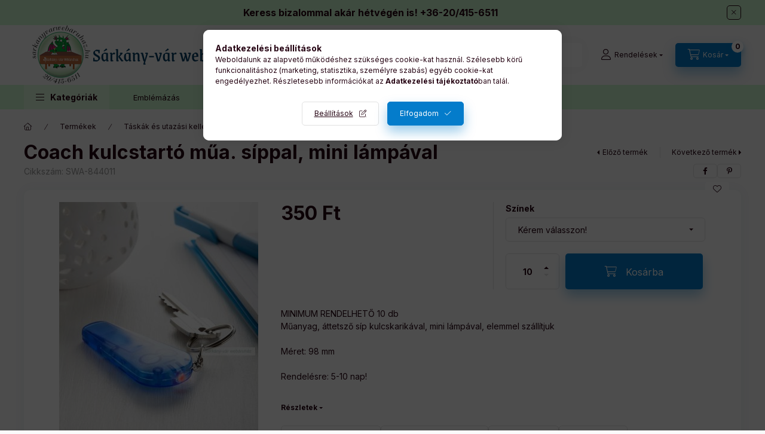

--- FILE ---
content_type: text/html; charset=UTF-8
request_url: https://sarkanyvarwebaruhaz.hu/Kulcstarto-sippal-mua
body_size: 28513
content:
<!DOCTYPE html>
<html lang="hu" class="js-ajax-filter-box-checking-force js-ajax-product-list-checking">
    <head>
        <meta charset="utf-8">
<meta name="description" content="Coach kulcstartó műa. síppal, mini lámpával, MINIMUM RENDELHETŐ 10 db Műanyag, áttetsző síp kulcskarikával, mini lámpával, elemmel szállítjuk Méret: 98 mm Rende">
<meta name="robots" content="index, follow">
<meta http-equiv="X-UA-Compatible" content="IE=Edge">
<meta property="og:site_name" content="Sárkány-vár webáruház" />
<meta property="og:title" content="Coach kulcstartó műa. síppal, mini lámpával - Sárkány-vár we">
<meta property="og:description" content="Coach kulcstartó műa. síppal, mini lámpával, MINIMUM RENDELHETŐ 10 db Műanyag, áttetsző síp kulcskarikával, mini lámpával, elemmel szállítjuk Méret: 98 mm Rende">
<meta property="og:type" content="product">
<meta property="og:url" content="https://sarkanyvarwebaruhaz.hu/Kulcstarto-sippal-mua">
<meta property="og:image" content="https://sarkanyvarwebaruhaz.hu/img/64404/SWA-844011/SWA-844011.jpg">
<meta name="google-site-verification" content="Ol4qKpklG2vto8By2x2_3B29HZbo63cjsR8rUiakM8o">
<meta name="dc.title" content="Coach kulcstartó műa. síppal, mini lámpával - Sárkány-vár we">
<meta name="dc.description" content="Coach kulcstartó műa. síppal, mini lámpával, MINIMUM RENDELHETŐ 10 db Műanyag, áttetsző síp kulcskarikával, mini lámpával, elemmel szállítjuk Méret: 98 mm Rende">
<meta name="dc.publisher" content="Sárkány-vár webáruház">
<meta name="dc.language" content="hu">
<meta name="mobile-web-app-capable" content="yes">
<meta name="apple-mobile-web-app-capable" content="yes">
<meta name="MobileOptimized" content="320">
<meta name="HandheldFriendly" content="true">

<title>Coach kulcstartó műa. síppal, mini lámpával - Sárkány-vár we</title>


<script>
var service_type="shop";
var shop_url_main="https://sarkanyvarwebaruhaz.hu";
var actual_lang="hu";
var money_len="0";
var money_thousend=" ";
var money_dec=",";
var shop_id=64404;
var unas_design_url="https:"+"/"+"/"+"sarkanyvarwebaruhaz.hu"+"/"+"!common_design"+"/"+"base"+"/"+"002401"+"/";
var unas_design_code='002401';
var unas_base_design_code='2400';
var unas_design_ver=4;
var unas_design_subver=3;
var unas_shop_url='https://sarkanyvarwebaruhaz.hu';
var responsive="yes";
var price_nullcut_disable=1;
var config_plus=new Array();
config_plus['cart_fly_id']="cart-box__fly-to-desktop";
config_plus['cart_redirect']=1;
config_plus['cart_refresh_force']="1";
config_plus['money_type']='Ft';
config_plus['money_type_display']='Ft';
config_plus['accessible_design']=true;
var lang_text=new Array();

var UNAS = UNAS || {};
UNAS.shop={"base_url":'https://sarkanyvarwebaruhaz.hu',"domain":'sarkanyvarwebaruhaz.hu',"username":'sarkanyvarwebaruhaz.unas.hu',"id":64404,"lang":'hu',"currency_type":'Ft',"currency_code":'HUF',"currency_rate":'1',"currency_length":0,"base_currency_length":0,"canonical_url":'https://sarkanyvarwebaruhaz.hu/Kulcstarto-sippal-mua'};
UNAS.design={"code":'002401',"page":'product_details'};
UNAS.api_auth="01b909a869953bb2d1d98e0d5239abd0";
UNAS.customer={"email":'',"id":0,"group_id":0,"without_registration":0};
UNAS.shop["category_id"]="706517";
UNAS.shop["sku"]="SWA-844011";
UNAS.shop["product_id"]="132284184";
UNAS.shop["only_private_customer_can_purchase"] = false;
 

UNAS.text = {
    "button_overlay_close": `Bezár`,
    "popup_window": `Felugró ablak`,
    "list": `lista`,
    "updating_in_progress": `frissítés folyamatban`,
    "updated": `frissítve`,
    "is_opened": `megnyitva`,
    "is_closed": `bezárva`,
    "deleted": `törölve`,
    "consent_granted": `hozzájárulás megadva`,
    "consent_rejected": `hozzájárulás elutasítva`,
    "field_is_incorrect": `mező hibás`,
    "error_title": `Hiba!`,
    "product_variants": `termék változatok`,
    "product_added_to_cart": `A termék a kosárba került`,
    "product_added_to_cart_with_qty_problem": `A termékből csak [qty_added_to_cart] [qty_unit] került kosárba`,
    "product_removed_from_cart": `A termék törölve a kosárból`,
    "reg_title_name": `Név`,
    "reg_title_company_name": `Cégnév`,
    "number_of_items_in_cart": `Kosárban lévő tételek száma`,
    "cart_is_empty": `A kosár üres`,
    "cart_updated": `A kosár frissült`
};


UNAS.text["delete_from_compare"]= `Törlés összehasonlításból`;
UNAS.text["comparison"]= `Összehasonlítás`;

UNAS.text["delete_from_favourites"]= `Törlés a kedvencek közül`;
UNAS.text["add_to_favourites"]= `Kedvencekhez`;






window.lazySizesConfig=window.lazySizesConfig || {};
window.lazySizesConfig.loadMode=1;
window.lazySizesConfig.loadHidden=false;

window.dataLayer = window.dataLayer || [];
function gtag(){dataLayer.push(arguments)};
gtag('js', new Date());
</script>

<script src="https://sarkanyvarwebaruhaz.hu/!common_packages/jquery/jquery-3.2.1.js?mod_time=1759314983"></script>
<script src="https://sarkanyvarwebaruhaz.hu/!common_packages/jquery/plugins/migrate/migrate.js?mod_time=1759314984"></script>
<script src="https://sarkanyvarwebaruhaz.hu/!common_packages/jquery/plugins/autocomplete/autocomplete.js?mod_time=1759314983"></script>
<script src="https://sarkanyvarwebaruhaz.hu/!common_packages/jquery/plugins/tools/overlay/overlay.js?mod_time=1759314984"></script>
<script src="https://sarkanyvarwebaruhaz.hu/!common_packages/jquery/plugins/tools/toolbox/toolbox.expose.js?mod_time=1759314984"></script>
<script src="https://sarkanyvarwebaruhaz.hu/!common_packages/jquery/plugins/lazysizes/lazysizes.min.js?mod_time=1759314984"></script>
<script src="https://sarkanyvarwebaruhaz.hu/!common_packages/jquery/plugins/lazysizes/plugins/bgset/ls.bgset.min.js?mod_time=1759314984"></script>
<script src="https://sarkanyvarwebaruhaz.hu/!common_packages/jquery/own/shop_common/exploded/common.js?mod_time=1764831093"></script>
<script src="https://sarkanyvarwebaruhaz.hu/!common_packages/jquery/own/shop_common/exploded/common_overlay.js?mod_time=1759314983"></script>
<script src="https://sarkanyvarwebaruhaz.hu/!common_packages/jquery/own/shop_common/exploded/common_shop_popup.js?mod_time=1759314983"></script>
<script src="https://sarkanyvarwebaruhaz.hu/!common_packages/jquery/own/shop_common/exploded/function_accessibility_focus.js?mod_time=1759314983"></script>
<script src="https://sarkanyvarwebaruhaz.hu/!common_packages/jquery/own/shop_common/exploded/page_product_details.js?mod_time=1759314983"></script>
<script src="https://sarkanyvarwebaruhaz.hu/!common_packages/jquery/own/shop_common/exploded/function_favourites.js?mod_time=1759314983"></script>
<script src="https://sarkanyvarwebaruhaz.hu/!common_packages/jquery/own/shop_common/exploded/function_compare.js?mod_time=1759314983"></script>
<script src="https://sarkanyvarwebaruhaz.hu/!common_packages/jquery/own/shop_common/exploded/function_recommend.js?mod_time=1759314983"></script>
<script src="https://sarkanyvarwebaruhaz.hu/!common_packages/jquery/own/shop_common/exploded/function_product_print.js?mod_time=1759314983"></script>
<script src="https://sarkanyvarwebaruhaz.hu/!common_packages/jquery/own/shop_common/exploded/function_accessibility_status.js?mod_time=1764233415"></script>
<script src="https://sarkanyvarwebaruhaz.hu/!common_packages/jquery/plugins/hoverintent/hoverintent.js?mod_time=1759314984"></script>
<script src="https://sarkanyvarwebaruhaz.hu/!common_packages/jquery/own/shop_tooltip/shop_tooltip.js?mod_time=1759314983"></script>
<script src="https://sarkanyvarwebaruhaz.hu/!common_design/base/002400/main.js?mod_time=1764233415"></script>
<script src="https://sarkanyvarwebaruhaz.hu/!common_packages/jquery/plugins/flickity/v3/flickity.pkgd.min.js?mod_time=1759314984"></script>
<script src="https://sarkanyvarwebaruhaz.hu/!common_packages/jquery/plugins/toastr/toastr.min.js?mod_time=1759314984"></script>
<script src="https://sarkanyvarwebaruhaz.hu/!common_packages/jquery/plugins/tippy/popper-2.4.4.min.js?mod_time=1759314984"></script>
<script src="https://sarkanyvarwebaruhaz.hu/!common_packages/jquery/plugins/tippy/tippy-bundle.umd.min.js?mod_time=1759314984"></script>

<link href="https://sarkanyvarwebaruhaz.hu/temp/shop_64404_da169ab0e51da44d4489307e82cb1509.css?mod_time=1765117590" rel="stylesheet" type="text/css">

<link href="https://sarkanyvarwebaruhaz.hu/Kulcstarto-sippal-mua" rel="canonical">
<link rel="apple-touch-icon" href="https://sarkanyvarwebaruhaz.hu/shop_ordered/64404/pic/72s.png" sizes="72x72">
<link rel="apple-touch-icon" href="https://sarkanyvarwebaruhaz.hu/shop_ordered/64404/pic/114s.png" sizes="114x114">
<link rel="apple-touch-icon" href="https://sarkanyvarwebaruhaz.hu/shop_ordered/64404/pic/152s.png" sizes="152x152">
<link rel="apple-touch-icon" href="https://sarkanyvarwebaruhaz.hu/shop_ordered/64404/pic/167s.png" sizes="167x167">
<link rel="apple-touch-icon" href="https://sarkanyvarwebaruhaz.hu/shop_ordered/64404/pic/180s.png" sizes="180x180">
<link rel="apple-touch-icon" href="https://sarkanyvarwebaruhaz.hu/shop_ordered/64404/pic/apple-touch-icon-180x180.png">
<link id="favicon-16x16" rel="icon" type="image/png" href="https://sarkanyvarwebaruhaz.hu/shop_ordered/64404/pic/16s.png" sizes="16x16">
<link id="favicon-32x32" rel="icon" type="image/png" href="https://sarkanyvarwebaruhaz.hu/shop_ordered/64404/pic/32s.png" sizes="32x32">
<link id="favicon-96x96" rel="icon" type="image/png" href="https://sarkanyvarwebaruhaz.hu/shop_ordered/64404/pic/96s.png" sizes="96x96">
<link id="favicon-192x192" rel="icon" type="image/png" href="https://sarkanyvarwebaruhaz.hu/shop_ordered/64404/pic/192s.png" sizes="192x192">
<link href="https://sarkanyvarwebaruhaz.hu/shop_ordered/64404/design_pic/favicon.ico" rel="shortcut icon">
<script>
        var google_consent=1;
    
        gtag('consent', 'default', {
           'ad_storage': 'denied',
           'ad_user_data': 'denied',
           'ad_personalization': 'denied',
           'analytics_storage': 'denied',
           'functionality_storage': 'denied',
           'personalization_storage': 'denied',
           'security_storage': 'granted'
        });

    
        gtag('consent', 'update', {
           'ad_storage': 'denied',
           'ad_user_data': 'denied',
           'ad_personalization': 'denied',
           'analytics_storage': 'denied',
           'functionality_storage': 'denied',
           'personalization_storage': 'denied',
           'security_storage': 'granted'
        });

        </script>
    <script async src="https://www.googletagmanager.com/gtag/js?id=G-L77L835EVQ"></script>    <script>
    gtag('config', 'G-L77L835EVQ');

        </script>
        <script>
    var google_analytics=1;

                gtag('event', 'view_item', {
              "currency": "HUF",
              "value": '350',
              "items": [
                  {
                      "item_id": "SWA-844011",
                      "item_name": "Coach kulcstartó műa. síppal, mini lámpával",
                      "item_category": "Termékek/Táskák és utazási kellékek/Kézitáska, kulcstartó pénztárca",
                      "price": '350'
                  }
              ],
              'non_interaction': true
            });
               </script>
           <script>
        gtag('config', 'AW-850646942');
                </script>
                <script>
                       gtag('config', 'AW-10873851429');
                </script>
            <script>
        var google_ads=1;

                gtag('event','remarketing', {
            'ecomm_pagetype': 'product',
            'ecomm_prodid': ["SWA-844011"],
            'ecomm_totalvalue': 350        });
            </script>
    	<script>
	/* <![CDATA[ */
	$(document).ready(function() {
       $(document).bind("contextmenu",function(e) {
            return false;
       });
	});
	/* ]]> */
	</script>
		<script>
	/* <![CDATA[ */
	var omitformtags=["input", "textarea", "select"];
	omitformtags=omitformtags.join("|");
		
	function disableselect(e) {
		if (omitformtags.indexOf(e.target.tagName.toLowerCase())==-1) return false;
		if (omitformtags.indexOf(e.target.tagName.toLowerCase())==2) return false;
	}
		
	function reEnable() {
		return true;
	}
		
	if (typeof document.onselectstart!="undefined") {
		document.onselectstart=new Function ("return false");
	} else {
		document.onmousedown=disableselect;
		document.onmouseup=reEnable;
	}
	/* ]]> */
	</script>
	
        <meta content="width=device-width, initial-scale=1.0" name="viewport" />
        <link rel="preconnect" href="https://fonts.gstatic.com">
        <link rel="preload" href="https://fonts.googleapis.com/css2?family=Inter:wght@400;700;900&display=swap" as="style" />
        <link rel="stylesheet" href="https://fonts.googleapis.com/css2?family=Inter:wght@400;700;900&display=swap" media="print" onload="this.media='all'">
        <noscript>
            <link rel="stylesheet" href="https://fonts.googleapis.com/css2?family=Inter:wght@400;700;900&display=swap" />
        </noscript>
        <link rel="preload" href="https://sarkanyvarwebaruhaz.hu/!common_design/own/fonts/2400/customicons/custom-icons.css" as="style">
        <link rel="stylesheet" href="https://sarkanyvarwebaruhaz.hu/!common_design/own/fonts/2400/customicons/custom-icons.css" media="print" onload="this.media='all'">
        <noscript>
            <link rel="stylesheet" href="https://sarkanyvarwebaruhaz.hu/!common_design/own/fonts/2400/customicons/custom-icons.css" />
        </noscript>
        
        
        
        
        

        
        
        
        <link rel="preload" fetchpriority="high"
      imagesizes="(max-width: 352.98px) 94.3vw,333px"
      imagesrcset="https://sarkanyvarwebaruhaz.hu/img/64404/SWA-844011/500x500/SWA-844011.jpg?time=1741680133 333w,https://sarkanyvarwebaruhaz.hu/img/64404/SWA-844011/700x700/SWA-844011.jpg?time=1741680133 700w"
      href="https://sarkanyvarwebaruhaz.hu/img/64404/SWA-844011/500x500/SWA-844011.jpg?time=1741680133" as="image"
>
        
        
    </head>


                
                
    
    
    
    
    
    
    
    
    
    
                     
    
    
    
    
    <body class='design_ver4 design_subver1 design_subver2 design_subver3' id="ud_shop_artdet">
    
        <div id="fb-root"></div>
    <script>
        window.fbAsyncInit = function() {
            FB.init({
                xfbml            : true,
                version          : 'v22.0'
            });
        };
    </script>
    <script async defer crossorigin="anonymous" src="https://connect.facebook.net/hu_HU/sdk.js"></script>
    <div id="image_to_cart" style="display:none; position:absolute; z-index:100000;"></div>
<div class="overlay_common overlay_warning" id="overlay_cart_add"></div>
<script>$(document).ready(function(){ overlay_init("cart_add",{"onBeforeLoad":false}); });</script>
<div id="overlay_login_outer"></div>	
	<script>
	$(document).ready(function(){
	    var login_redir_init="";

		$("#overlay_login_outer").overlay({
			onBeforeLoad: function() {
                var login_redir_temp=login_redir_init;
                if (login_redir_act!="") {
                    login_redir_temp=login_redir_act;
                    login_redir_act="";
                }

				                    var temp_href="https://sarkanyvarwebaruhaz.hu/shop_login.php";
                    if (login_redir_temp!="") temp_href=temp_href+"?login_redir="+encodeURIComponent(login_redir_temp);
					location.href=temp_href;
								},
			top: 50,
						closeOnClick: (config_plus['overlay_close_on_click_forced'] === 1),
			onClose: function(event, overlayIndex) {
				$("#login_redir").val("");
			},
			load: false
		});
		
			});
	function overlay_login() {
		$(document).ready(function(){
			$("#overlay_login_outer").overlay().load();
		});
	}
	function overlay_login_remind() {
        if (unas_design_ver >= 5) {
            $("#overlay_remind").overlay().load();
        } else {
            $(document).ready(function () {
                $("#overlay_login_outer").overlay().close();
                setTimeout('$("#overlay_remind").overlay().load();', 250);
            });
        }
	}

    var login_redir_act="";
    function overlay_login_redir(redir) {
        login_redir_act=redir;
        $("#overlay_login_outer").overlay().load();
    }
	</script>  
	<div class="overlay_common overlay_info" id="overlay_remind"></div>
<script>$(document).ready(function(){ overlay_init("remind",[]); });</script>

	<script>
    	function overlay_login_error_remind() {
		$(document).ready(function(){
			load_login=0;
			$("#overlay_error").overlay().close();
			setTimeout('$("#overlay_remind").overlay().load();', 250);	
		});
	}
	</script>  
	<div class="overlay_common overlay_info" id="overlay_newsletter"></div>
<script>$(document).ready(function(){ overlay_init("newsletter",[]); });</script>

<script>
function overlay_newsletter() {
    $(document).ready(function(){
        $("#overlay_newsletter").overlay().load();
    });
}
</script>
<div class="overlay_common overlay_error" id="overlay_script"></div>
<script>$(document).ready(function(){ overlay_init("script",[]); });</script>
    <script>
    $(document).ready(function() {
        $.ajax({
            type: "GET",
            url: "https://sarkanyvarwebaruhaz.hu/shop_ajax/ajax_stat.php",
            data: {master_shop_id:"64404",get_ajax:"1"}
        });
    });
    </script>
    

    
    <div id="container" class="page_shop_artdet_SWA_844011 readmore-v2
 filter-not-exists filter-box-in-sidebar nav-position-top header-will-fixed fixed-cart-on-artdet">
                        <div class="js-element nanobar js-nanobar" data-element-name="header_text_section_1" role="region" aria-label="nanobar">
        <div class="container">
            <div class="header_text_section_1 nanobar__inner">
                                    <p><span style="font-size: 16px;"><strong>Keress bizalommal akár hétvégén is! <a href="tel:+36204156511">+36-20/415-6511</a></strong></span></p>
                                <button type="button" class="btn btn-close nanobar__btn-close" onclick="closeNanobar(this,'header_text_section_1_hide','session','--nanobar-height');" aria-label="Bezár" title="Bezár"></button>
            </div>
        </div>
    </div>
    <script>
        window.addEventListener("DOMContentLoaded", function() {
            root.style.setProperty('--nanobar-height', getHeight($(".js-nanobar")) + "px");
        });
    </script>
    
                <nav id="nav--mobile-top" class="nav header nav--mobile nav--top d-sm-none js-header js-header-fixed">
            <div class="header-inner js-header-inner w-100">
                <div class="d-flex justify-content-center d-sm-none">
                                        <button type="button" class="hamburger-box__dropdown-btn-mobile burger btn dropdown__btn" id="hamburger-box__dropdown-btn"
                            aria-label="Kategóriák" aria-haspopup="dialog" aria-expanded="false" aria-controls="hamburger-box__dropdown"
                            data-btn-for="#hamburger-box__dropdown"
                    >
                        <span class="burger__lines">
                            <span class="burger__line"></span>
                            <span class="burger__line"></span>
                            <span class="burger__line"></span>
                        </span>
                        <span class="dropdown__btn-text">
                            Kategóriák
                        </span>
                    </button>
                                        <button class="search-box__dropdown-btn btn dropdown__btn" type="button" data-btn-for="#search-box__dropdown"
                            aria-label="Keresés" aria-haspopup="dialog" aria-expanded="false" aria-controls="search-box__dropdown"
                    >
                        <span class="search-box__dropdown-btn-icon dropdown__btn-icon icon--search"></span>
                    </button>

                    

                    

                    
                            <button class="profile__dropdown-btn js-profile-btn btn dropdown__btn" id="profile__dropdown-btn" type="button"
            data-orders="https://sarkanyvarwebaruhaz.hu/shop_order_track.php" data-btn-for="#profile__dropdown"
            aria-label="Rendelések" aria-haspopup="dialog" aria-expanded="false" aria-controls="profile__dropdown"
    >
        <span class="profile__dropdown-btn-icon dropdown__btn-icon icon--user"></span>
        <span class="profile__text dropdown__btn-text">Rendelések</span>
            </button>
    
    
                    <button class="cart-box__dropdown-btn btn dropdown__btn js-cart-box-loaded-by-ajax"
                            aria-label="Kosár megtekintése" aria-haspopup="dialog" aria-expanded="false" aria-controls="cart-box__dropdown"
                            type="button" data-btn-for="#cart-box__dropdown"                    >
                        <span class="cart-box__dropdown-btn-icon dropdown__btn-icon icon--cart"></span>
                        <span class="cart-box__text dropdown__btn-text">Kosár</span>
                                    <span id="box_cart_content" class="cart-box">                <span class="bubble cart-box__bubble"><span class="sr-only">Kosárban lévő tételek száma:</span>0</span>
            </span>
    
                    </button>
                </div>
            </div>
        </nav>
                        <header class="header header--mobile py-3 px-4 d-flex justify-content-center d-sm-none position-relative has-tel">
                <div id="header_logo_img2" class="js-element header_logo logo" data-element-name="header_logo">
        <div class="header_logo-img-container">
            <div class="header_logo-img-wrapper">
                                                <a class="has-img" href="https://sarkanyvarwebaruhaz.hu/">                    <picture>
                                                <source srcset="https://sarkanyvarwebaruhaz.hu/!common_design/custom/sarkanyvarwebaruhaz.unas.hu/element/layout_hu_header_logo-400x120_1_default.png?time=1712387462 1x, https://sarkanyvarwebaruhaz.hu/!common_design/custom/sarkanyvarwebaruhaz.unas.hu/element/layout_hu_header_logo-400x120_1_default_retina.png?time=1712387462 2x" />
                        <img                              width="400" height="100"
                                                          src="https://sarkanyvarwebaruhaz.hu/!common_design/custom/sarkanyvarwebaruhaz.unas.hu/element/layout_hu_header_logo-400x120_1_default.png?time=1712387462"                             
                             alt="Sárkány-vár webáruház                        "/>
                    </picture>
                    </a>                                        </div>
        </div>
    </div>

                        <div class="js-element header_text_section_2 d-sm-none" data-element-name="header_text_section_2">
            <div class="header_text_section_2-slide slide-1"><p><span style="font-size: 16px;"><a href="tel:+36204156511"><strong>Kérdésed van? <a href="tel:+36204156511">+36-20/415-6511</a></strong></a></span></p></div>
    </div>

        
        </header>
        <header id="header--desktop" class="header header--desktop d-none d-sm-block js-header js-header-fixed">
            <div class="header-inner js-header-inner">
                <div class="header__top">
                    <div class="container">
                        <div class="header__top-inner">
                            <div class="row no-gutters gutters-md-10 justify-content-center align-items-center">
                                <div class="header__top-left col col-xl-auto">
                                    <div class="header__left-inner d-flex align-items-center">
                                                                                <div class="nav-link--products-placeholder-on-fixed-header burger btn">
                                            <span class="burger__lines">
                                                <span class="burger__line"></span>
                                                <span class="burger__line"></span>
                                                <span class="burger__line"></span>
                                            </span>
                                            <span class="burger__text dropdown__btn-text">
                                                Kategóriák
                                            </span>
                                        </div>
                                        <button type="button" class="hamburger-box__dropdown-btn burger btn dropdown__btn d-lg-none" id="hamburger-box__dropdown-btn2"
                                                aria-label="Kategóriák" aria-haspopup="dialog" aria-expanded="false" aria-controls="hamburger-box__dropdown"
                                                data-btn-for="#hamburger-box__dropdown"
                                        >
                                            <span class="burger__lines">
                                              <span class="burger__line"></span>
                                              <span class="burger__line"></span>
                                              <span class="burger__line"></span>
                                            </span>
                                            <span class="burger__text dropdown__btn-text">
                                              Kategóriák
                                            </span>
                                        </button>
                                                                                    <div id="header_logo_img" class="js-element header_logo logo" data-element-name="header_logo">
        <div class="header_logo-img-container">
            <div class="header_logo-img-wrapper">
                                                <a class="has-img" href="https://sarkanyvarwebaruhaz.hu/">                    <picture>
                                                <source srcset="https://sarkanyvarwebaruhaz.hu/!common_design/custom/sarkanyvarwebaruhaz.unas.hu/element/layout_hu_header_logo-400x120_1_default.png?time=1712387462 1x, https://sarkanyvarwebaruhaz.hu/!common_design/custom/sarkanyvarwebaruhaz.unas.hu/element/layout_hu_header_logo-400x120_1_default_retina.png?time=1712387462 2x" />
                        <img                              width="400" height="100"
                                                          src="https://sarkanyvarwebaruhaz.hu/!common_design/custom/sarkanyvarwebaruhaz.unas.hu/element/layout_hu_header_logo-400x120_1_default.png?time=1712387462"                             
                             alt="Sárkány-vár webáruház                        "/>
                    </picture>
                    </a>                                        </div>
        </div>
    </div>

                                        <div class="js-element header_text_section_2" data-element-name="header_text_section_2">
            <div class="header_text_section_2-slide slide-1"><p><span style="font-size: 16px;"><a href="tel:+36204156511"><strong>Kérdésed van? <a href="tel:+36204156511">+36-20/415-6511</a></strong></a></span></p></div>
    </div>

                                    </div>
                                </div>
                                <div class="header__top-right col-auto col-xl d-flex justify-content-end align-items-center">
                                    <button class="search-box__dropdown-btn btn dropdown__btn d-xl-none" id="#search-box__dropdown-btn2"
                                            aria-label="Keresés" aria-haspopup="dialog" aria-expanded="false" aria-controls="search-box__dropdown2"
                                            type="button" data-btn-for="#search-box__dropdown2"
                                    >
                                        <span class="search-box__dropdown-btn-icon dropdown__btn-icon icon--search"></span>
                                        <span class="search-box__text dropdown__btn-text">Keresés</span>
                                    </button>
                                    <div class="search-box__dropdown dropdown__content dropdown__content-till-lg" id="search-box__dropdown2" data-content-for="#search-box__dropdown-btn2" data-content-direction="full">
                                        <span class="dropdown__caret"></span>
                                        <button class="dropdown__btn-close search-box__dropdown__btn-close btn btn-close" type="button" aria-label="Bezár"></button>
                                        <div class="dropdown__content-inner search-box__inner position-relative js-search browser-is-chrome"
     id="box_search_content2">
    <form name="form_include_search2" id="form_include_search2" action="https://sarkanyvarwebaruhaz.hu/shop_search.php" method="get">
    <div class="search-box__form-inner d-flex flex-column">
        <div class="form-group box-search-group mb-0 js-search-smart-insert-after-here">
            <input data-stay-visible-breakpoint="1280" id="box_search_input2" class="search-box__input ac_input js-search-input form-control"
                   name="search" pattern=".{3,100}" aria-label="Keresés" title="Hosszabb kereső kifejezést írjon be!"
                   placeholder="Keresés" type="search" maxlength="100" autocomplete="off" required                   role="combobox" aria-autocomplete="list" aria-expanded="false"
                                      aria-controls="autocomplete-categories autocomplete-products"
                               >
            <div class="search-box__search-btn-outer input-group-append" title="Keresés">
                <button class="btn search-box__search-btn" aria-label="Keresés">
                    <span class="search-box__search-btn-icon icon--search"></span>
                </button>
            </div>
            <div class="search__loading">
                <div class="loading-spinner--small"></div>
            </div>
        </div>
        <div class="ac_results2">
            <span class="ac_result__caret"></span>
        </div>
    </div>
    </form>
</div>

                                    </div>
                                                                                <button class="profile__dropdown-btn js-profile-btn btn dropdown__btn" id="profile__dropdown-btn2" type="button"
            data-orders="https://sarkanyvarwebaruhaz.hu/shop_order_track.php" data-btn-for="#profile__dropdown"
            aria-label="Rendelések" aria-haspopup="dialog" aria-expanded="false" aria-controls="profile__dropdown"
    >
        <span class="profile__dropdown-btn-icon dropdown__btn-icon icon--user"></span>
        <span class="profile__text dropdown__btn-text">Rendelések</span>
            </button>
    
    
                                    <button id="cart-box__fly-to-desktop" class="cart-box__dropdown-btn btn dropdown__btn js-cart-box-loaded-by-ajax"
                                            aria-label="Kosár megtekintése" aria-describedby="box_cart_content" aria-haspopup="dialog" aria-expanded="false" aria-controls="cart-box__dropdown"
                                            type="button" data-btn-for="#cart-box__dropdown"                                    >
                                        <span class="cart-box__dropdown-btn-icon dropdown__btn-icon icon--cart"></span>
                                        <span class="cart-box__text dropdown__btn-text">Kosár</span>
                                        <span class="bubble cart-box__bubble">-</span>
                                    </button>
                                </div>
                            </div>
                        </div>
                    </div>
                </div>
                                <div class="header__bottom">
                    <div class="container">
                        <nav class="navbar d-none d-lg-flex navbar-expand navbar-light align-items-stretch">
                                                        <ul id="nav--cat" class="nav nav--cat js-navbar-nav">
                                <li class="nav-item dropdown nav--main nav-item--products">
                                    <a class="nav-link nav-link--products burger d-lg-flex" href="#" onclick="event.preventDefault();" role="button" data-text="Kategóriák" data-toggle="dropdown"
                                       aria-label="Kategóriák" aria-haspopup="dialog" aria-controls="dropdown-cat"
                                        aria-expanded="false"                                    >
                                        <span class="burger__lines">
                                            <span class="burger__line"></span>
                                            <span class="burger__line"></span>
                                            <span class="burger__line"></span>
                                        </span>
                                        <span class="burger__text dropdown__btn-text">
                                            Kategóriák
                                        </span>
                                    </a>
                                    <div id="dropdown-cat" class="dropdown-menu d-none d-block clearfix dropdown--cat with-auto-breaking-megasubmenu dropdown--level-0">
                                                    <ul class="nav-list--0" aria-label="Kategóriák">
            <li id="nav-item-new" class="nav-item spec-item js-nav-item-new">
                        <a class="nav-link"
               aria-label="Újdonságok kategória"
                href="https://sarkanyvarwebaruhaz.hu/ujdonsagok"            >
                                            <span class="nav-link__text">
                    Újdonságok                </span>
            </a>
                    </li>
            <li id="nav-item-akcio" class="nav-item spec-item js-nav-item-akcio">
                        <a class="nav-link"
               aria-label="Akciók kategória"
                href="https://sarkanyvarwebaruhaz.hu/akcios-termekek"            >
                                            <span class="nav-link__text">
                    Akciók                </span>
            </a>
                    </li>
            <li id="nav-item-438999" class="nav-item js-nav-item-438999">
                        <a class="nav-link"
               aria-label="Karácsony kategória"
                href="https://sarkanyvarwebaruhaz.hu/karacsonyi-termekek"            >
                                            <span class="nav-link__text">
                    Karácsony                </span>
            </a>
                    </li>
            <li id="nav-item-905968" class="nav-item js-nav-item-905968">
                        <a class="nav-link"
               aria-label="KIÁRUSÍTÁS-CSAPJ LE RÁ! kategória"
                href="https://sarkanyvarwebaruhaz.hu/UTOLSO-LEHETOSEG"            >
                                            <span class="nav-link__text">
                    KIÁRUSÍTÁS-CSAPJ LE RÁ!                </span>
            </a>
                    </li>
            <li id="nav-item-380049" class="nav-item dropdown js-nav-item-380049">
                        <a class="nav-link"
               aria-label="Termékek kategória"
                href="#" role="button" data-toggle="dropdown" aria-haspopup="true" aria-expanded="false" onclick="handleSub('380049','https://sarkanyvarwebaruhaz.hu/shop_ajax/ajax_box_cat.php?get_ajax=1&type=layout&change_lang=hu&level=1&key=380049&box_var_name=shop_cat&box_var_layout_cache=1&box_var_expand_cache=yes&box_var_expand_cache_name=desktop&box_var_layout_level0=0&box_var_layout_level1=1&box_var_layout=2&box_var_ajax=1&box_var_section=content&box_var_highlight=yes&box_var_type=expand&box_var_div=no');return false;"            >
                                            <span class="nav-link__text">
                    Termékek                </span>
            </a>
                        <div class="megasubmenu dropdown-menu">
                <div class="megasubmenu__sticky-content">
                    <div class="loading-spinner"></div>
                </div>
                            </div>
                    </li>
            <li id="nav-item-345787" class="nav-item js-nav-item-345787">
                        <a class="nav-link"
               aria-label="GO GREEN termékek kategória"
                href="https://sarkanyvarwebaruhaz.hu/oko-termekek"            >
                                            <span class="nav-link__text">
                    GO GREEN termékek                </span>
            </a>
                    </li>
            <li id="nav-item-376240" class="nav-item dropdown js-nav-item-376240">
                        <a class="nav-link"
               aria-label="Szezonális termékek kategória"
                href="#" role="button" data-toggle="dropdown" aria-haspopup="true" aria-expanded="false" onclick="handleSub('376240','https://sarkanyvarwebaruhaz.hu/shop_ajax/ajax_box_cat.php?get_ajax=1&type=layout&change_lang=hu&level=1&key=376240&box_var_name=shop_cat&box_var_layout_cache=1&box_var_expand_cache=yes&box_var_expand_cache_name=desktop&box_var_layout_level0=0&box_var_layout_level1=1&box_var_layout=2&box_var_ajax=1&box_var_section=content&box_var_highlight=yes&box_var_type=expand&box_var_div=no');return false;"            >
                                            <span class="nav-link__text">
                    Szezonális termékek                </span>
            </a>
                        <div class="megasubmenu dropdown-menu">
                <div class="megasubmenu__sticky-content">
                    <div class="loading-spinner"></div>
                </div>
                            </div>
                    </li>
            <li id="nav-item-278923" class="nav-item js-nav-item-278923">
                        <a class="nav-link"
               aria-label="BIO termékek kategória"
                href="https://sarkanyvarwebaruhaz.hu/BIO-termekek"            >
                                            <span class="nav-link__text">
                    BIO termékek                </span>
            </a>
                    </li>
            <li id="nav-item-785728" class="nav-item js-nav-item-785728">
                        <a class="nav-link"
               aria-label="Szerelmes ajándékok kategória"
                href="https://sarkanyvarwebaruhaz.hu/szerelmes-ajandekok-valentin-nap"            >
                                            <span class="nav-link__text">
                    Szerelmes ajándékok                </span>
            </a>
                    </li>
        </ul>

    
                                    </div>
                                </li>
                            </ul>
                                                                                                                    
    <ul aria-label="Menüpontok" id="nav--menu" class="nav nav--menu js-navbar-nav">
                <li class="nav-item nav--main js-nav-item-840939">
                        <a class="nav-link" href="https://sarkanyvarwebaruhaz.hu/spg/840939/Emblemazas">
                            Emblémázás
            </a>
                    </li>
                <li class="nav-item nav--main js-nav-item-543656">
                        <a class="nav-link" href="https://sarkanyvarwebaruhaz.hu/fogyaszto-barat">
                            Képes Vásárlói Tájékoztató
            </a>
                    </li>
                <li class="nav-item nav--main js-nav-item-391389">
                        <a class="nav-link" href="https://sarkanyvarwebaruhaz.hu/rolunk">
                            Rólunk
            </a>
                    </li>
            </ul>

    
                                                    </nav>
                        <script>
    let addOverflowHidden = function() {
        $('.hamburger-box__dropdown-inner').addClass('overflow-hidden');
    }
    function scrollToBreadcrumb() {
        scrollToElement({ element: '.nav-list-breadcrumb', offset: getVisibleDistanceTillHeaderBottom(), scrollIn: '.hamburger-box__dropdown-inner', container: '.hamburger-box__dropdown-inner', duration: 0, callback: addOverflowHidden });
    }

    function setHamburgerBoxHeight(height) {
        $('.hamburger-box__dropdown').css('height', height + 80);
    }

    let mobileMenuScrollData = [];

    function handleSub2(thisOpenBtn, id, ajaxUrl) {
        let navItem = $('#nav-item-'+id+'--m');
        let openBtn = $(thisOpenBtn);
        let $thisScrollableNavList = navItem.closest('.nav-list-mobile');
        let thisNavListLevel = $thisScrollableNavList.data("level");

        if ( thisNavListLevel == 0 ) {
            $thisScrollableNavList = navItem.closest('.hamburger-box__dropdown-inner');
        }
        mobileMenuScrollData["level_" + thisNavListLevel + "_position"] = $thisScrollableNavList.scrollTop();
        mobileMenuScrollData["level_" + thisNavListLevel + "_element"] = $thisScrollableNavList;

        if (!navItem.hasClass('ajax-loading')) {
            if (catSubOpen2(openBtn, navItem)) {
                if (ajaxUrl) {
                    if (!navItem.hasClass('ajax-loaded')) {
                        catSubLoad2(navItem, ajaxUrl);
                    } else {
                        scrollToBreadcrumb();
                    }
                } else {
                    scrollToBreadcrumb();
                }
            }
        }
    }
    function catSubOpen2(openBtn,navItem) {
        let thisSubMenu = navItem.find('.nav-list-menu--sub').first();
        let thisParentMenu = navItem.closest('.nav-list-menu');
        thisParentMenu.addClass('hidden');

        if (navItem.hasClass('show')) {
            openBtn.attr('aria-expanded','false');
            navItem.removeClass('show');
            thisSubMenu.removeClass('show');
        } else {
            openBtn.attr('aria-expanded','true');
            navItem.addClass('show');
            thisSubMenu.addClass('show');
            if (window.matchMedia('(min-width: 576px) and (max-width: 1259.8px )').matches) {
                let thisSubMenuHeight = thisSubMenu.outerHeight();
                if (thisSubMenuHeight > 0) {
                    setHamburgerBoxHeight(thisSubMenuHeight);
                }
            }
        }
        return true;
    }
    function catSubLoad2(navItem, ajaxUrl){
        let thisSubMenu = $('.nav-list-menu--sub', navItem);
        $.ajax({
            type: 'GET',
            url: ajaxUrl,
            beforeSend: function(){
                navItem.addClass('ajax-loading');
                setTimeout(function (){
                    if (!navItem.hasClass('ajax-loaded')) {
                        navItem.addClass('ajax-loader');
                        thisSubMenu.addClass('loading');
                    }
                }, 150);
            },
            success:function(data){
                thisSubMenu.html(data);
                $(document).trigger("ajaxCatSubLoaded");

                let thisParentMenu = navItem.closest('.nav-list-menu');
                let thisParentBreadcrumb = thisParentMenu.find('> .nav-list-breadcrumb');

                /* ha már van a szülőnek breadcrumbja, akkor azt hozzáfűzzük a gyerekhez betöltéskor */
                if (thisParentBreadcrumb.length > 0) {
                    let thisParentLink = thisParentBreadcrumb.find('.nav-list-parent-link').clone();
                    let thisSubMenuParentLink = thisSubMenu.find('.nav-list-parent-link');
                    thisParentLink.insertBefore(thisSubMenuParentLink);
                }

                navItem.removeClass('ajax-loading ajax-loader').addClass('ajax-loaded');
                thisSubMenu.removeClass('loading');
                if (window.matchMedia('(min-width: 576px) and (max-width: 1259.8px )').matches) {
                    let thisSubMenuHeight = thisSubMenu.outerHeight();
                    setHamburgerBoxHeight(thisSubMenuHeight);
                }
                scrollToBreadcrumb();
            }
        });
    }
    function catBack(thisBtn) {
        let thisCatLevel = $(thisBtn).closest('.nav-list-menu--sub');
        let thisParentItem = $(thisBtn).closest('.nav-item.show');
        let thisParentMenu = thisParentItem.closest('.nav-list-menu');

        if ( $(thisBtn).data("belongs-to-level") == 0 ) {
            mobileMenuScrollData["level_0_element"].animate({ scrollTop: mobileMenuScrollData["level_0_position"] }, 0, function() {});
        }

        if (window.matchMedia('(min-width: 576px) and (max-width: 1259.8px )').matches) {
            let thisParentMenuHeight = 0;
            if ( thisParentItem.parent('ul').hasClass('nav-list-mobile--0') ) {
                let sumHeight = 0;
                $( thisParentItem.closest('.hamburger-box__dropdown-nav-lists-wrapper').children() ).each(function() {
                    sumHeight+= $(this).outerHeight(true);
                });
                thisParentMenuHeight = sumHeight;
            } else {
                thisParentMenuHeight = thisParentMenu.outerHeight();
            }
            setHamburgerBoxHeight(thisParentMenuHeight);
        }
        if ( thisParentItem.parent('ul').hasClass('nav-list-mobile--0') ) {
            $('.hamburger-box__dropdown-inner').removeClass('overflow-hidden');
        }
        thisParentMenu.removeClass('hidden');
        thisCatLevel.removeClass('show');
        thisParentItem.removeClass('show');
        thisParentItem.find('.nav-button').attr('aria-expanded','false');
        return true;
    }

    function handleSub($id, $ajaxUrl) {
        let $navItem = $('#nav-item-'+$id);

        if (!$navItem.hasClass('ajax-loading')) {
            if (catSubOpen($navItem)) {
                if (!$navItem.hasClass('ajax-loaded')) {
                    catSubLoad($id, $ajaxUrl);
                }
            }
        }
    }

    function catSubOpen($navItem) {
        handleCloseDropdowns();
        let thisNavLink = $navItem.find('> .nav-link');
        let thisNavItem = thisNavLink.parent();
        let thisNavbarNav = $('.js-navbar-nav');
        let thisDropdownMenu = thisNavItem.find('.dropdown-menu').first();

        /*remove is-opened class form the rest menus (cat+plus)*/
        thisNavbarNav.find('.show').not(thisNavItem).not('.nav-item--products').not('.dropdown--cat').removeClass('show');

        /* check handler exists */
        let existingHandler = thisNavItem.data('keydownHandler');

        /* is has, off it */
        if (existingHandler) {
            thisNavItem.off('keydown', existingHandler);
        }

        const focusExitHandler = function(e) {
            if (e.key === "Escape") {
                handleCloseDropdownCat(false,{
                    reason: 'escape',
                    element: thisNavItem,
                    handler: focusExitHandler
                });
            }
        }

        if (thisNavItem.hasClass('show')) {
            thisNavLink.attr('aria-expanded','false');
            thisNavItem.removeClass('show');
            thisDropdownMenu.removeClass('show');
            $('html').removeClass('cat-megasubmenu-opened');
            $('#dropdown-cat').removeClass('has-opened');

            thisNavItem.off('keydown', focusExitHandler);
        } else {
            thisNavLink.attr('aria-expanded','true');
            thisNavItem.addClass('show');
            thisDropdownMenu.addClass('show');
            $('#dropdown-cat').addClass('has-opened');
            $('html').addClass('cat-megasubmenu-opened');

            thisNavItem.on('keydown', focusExitHandler);
            thisNavItem.data('keydownHandler', focusExitHandler);
        }
        return true;
    }
    function catSubLoad($id, $ajaxUrl){
        const $navItem = $('#nav-item-'+$id);
        const $thisMegasubmenu = $(".megasubmenu", $navItem);
        const parentDropdownMenuHeight = $navItem.closest('.dropdown-menu').outerHeight();
        const $thisMegasubmenuStickyContent = $(".megasubmenu__sticky-content", $thisMegasubmenu);
        $thisMegasubmenuStickyContent.css('height', parentDropdownMenuHeight);

        $.ajax({
            type: 'GET',
            url: $ajaxUrl,
            beforeSend: function(){
                $navItem.addClass('ajax-loading');
                setTimeout(function (){
                    if (!$navItem.hasClass('ajax-loaded')) {
                        $navItem.addClass('ajax-loader');
                    }
                }, 150);
            },
            success:function(data){
                $thisMegasubmenuStickyContent.html(data);
                const $thisScrollContainer = $thisMegasubmenu.find('.megasubmenu__cats-col').first();

                $thisScrollContainer.on('wheel', function(e){
                    e.preventDefault();
                    $(this).scrollLeft($(this).scrollLeft() + e.originalEvent.deltaY);
                });

                $navItem.removeClass('ajax-loading ajax-loader').addClass('ajax-loaded');
                $(document).trigger("ajaxCatSubLoaded");
            }
        });
    }

    $(document).ready(function () {
        $('.nav--menu .dropdown').on('focusout',function(event) {
            let dropdown = this.querySelector('.dropdown-menu');

                        const toElement = event.relatedTarget;

                        if (!dropdown.contains(toElement)) {
                dropdown.parentElement.classList.remove('show');
                dropdown.classList.remove('show');
            }
                        if (!event.target.closest('.dropdown.nav--main').contains(toElement)) {
                handleCloseMenuDropdowns();
            }
        });
         /* KATTINTÁS */

        /* CAT and PLUS menu */
        $('.nav-item.dropdown.nav--main').on('click', '> .nav-link', function(e) {
            e.preventDefault();
            handleCloseDropdowns();

            let thisNavLink = $(this);
            let thisNavLinkLeft = thisNavLink.offset().left;
            let thisNavItem = thisNavLink.parent();
            let thisDropdownMenu = thisNavItem.find('.dropdown-menu').first();
            let thisNavbarNav = $('.js-navbar-nav');

            /* close dropdowns which is not "dropdown cat" always opened */
            thisNavbarNav.find('.show').not('.always-opened').not(thisNavItem).not('.dropdown--cat').removeClass('show');

            /* close cat dropdowns when click not to this link */
            if (!thisNavLink.hasClass('nav-link--products')) {
                handleCloseDropdownCat();
            }

            /* check handler exists */
            let existingHandler = thisNavItem.data('keydownHandler');

            /* is has, off it */
            if (existingHandler) {
                thisNavItem.off('keydown', existingHandler);
            }

            const focusExitHandler = function(e) {
                if (e.key === "Escape") {
                    handleCloseDropdownCat(false,{
                        reason: 'escape',
                        element: thisNavItem,
                        handler: focusExitHandler
                    });
                    handleCloseMenuDropdowns({
                        reason: 'escape',
                        element: thisNavItem,
                        handler: focusExitHandler
                    });
                }
            }

            if (thisNavItem.hasClass('show')) {
                if (thisNavLink.hasClass('nav-link--products') && thisNavItem.hasClass('always-opened')) {
                    $('html').toggleClass('products-dropdown-opened');
                    thisNavItem.toggleClass('force-show');
                    thisNavItem.on('keydown', focusExitHandler);
                    thisNavItem.data('keydownHandler', focusExitHandler);
                }
                if (thisNavLink.hasClass('nav-link--products') && !thisNavItem.hasClass('always-opened')) {
                    $('html').removeClass('products-dropdown-opened cat-megasubmenu-opened');
                    $('#dropdown-cat').removeClass('has-opened');
                    thisNavItem.off('keydown', focusExitHandler);
                }
                if (!thisNavItem.hasClass('always-opened')) {
                    thisNavLink.attr('aria-expanded', 'false');
                    thisNavItem.removeClass('show');
                    thisDropdownMenu.removeClass('show');
                    thisNavItem.off('keydown', focusExitHandler);
                }
            } else {
                if ($headerHeight) {
                    if ( thisNavLink.closest('.nav--menu').length > 0) {
                        thisDropdownMenu.css({
                            top: getVisibleDistanceTillHeaderBottom() + 'px',
                            left: thisNavLinkLeft + 'px'
                        });
                    }
                }
                if (thisNavLink.hasClass('nav-link--products')) {
                    $('html').addClass('products-dropdown-opened');
                }
                thisNavLink.attr('aria-expanded','true');
                thisNavItem.addClass('show');
                thisDropdownMenu.addClass('show');
                thisNavItem.on('keydown', focusExitHandler);
                thisNavItem.data('keydownHandler', focusExitHandler);
            }
        });

        /** PLUS MENU SUB **/
        $('.nav-item.dropdown > .dropdown-item').click(function (e) {
            e.preventDefault();
            handleCloseDropdowns();

            let thisNavLink = $(this);
            let thisNavItem = thisNavLink.parent();
            let thisDropdownMenu = thisNavItem.find('.dropdown-menu').first();

            if (thisNavItem.hasClass('show')) {
                thisNavLink.attr('aria-expanded','false');
                thisNavItem.removeClass('show');
                thisDropdownMenu.removeClass('show');
            } else {
                thisNavLink.attr('aria-expanded','true');
                thisNavItem.addClass('show');
                thisDropdownMenu.addClass('show');
            }
        });
            });
</script>                    </div>
                </div>
                            </div>
        </header>
        
        
                            
                <main class="main">
            
            
                        
                        
            




<div id="page_artdet_content" class="artdet artdet--type-1 js-validation">
            <div class="fixed-cart js-fixed-cart" id="artdet__fixed-cart">
        <div class="container">
            <div class="row gutters-5 gutters-md-10 row-gap-10 align-items-center py-2">
                                <div class="col-auto fixer-cart__img-col">
                    <img class="fixed-cart__img" width="40" height="40" src="https://sarkanyvarwebaruhaz.hu/img/64404/SWA-844011/40x40/SWA-844011.jpg?time=1741680133" srcset="https://sarkanyvarwebaruhaz.hu/img/64404/SWA-844011/80x80/SWA-844011.jpg?time=1741680133 2x" alt="Coach kulcstartó műa. síppal, mini lámpával" />
                </div>
                                <div class="col">
                    <div class="d-flex flex-column flex-md-row align-items-md-center">
                        <div class="fixed-cart__name line-clamp--1-12">Coach kulcstartó műa. síppal, mini lámpával
</div>
                                                <div class="fixed-cart__prices row no-gutters align-items-center ml-md-auto">
                            
                            <div class="col d-flex flex-wrap col-gap-5 align-items-baseline flex-md-column">
                                                                <span class="fixed-cart__price fixed-cart__price--base product-price--base">
                                    <span class="fixed-cart__price-base-value"><span class='price-gross-format'><span id='price_net_brutto_SWA__unas__844011' class='price_net_brutto_SWA__unas__844011 price-gross'>350</span><span class='price-currency'> Ft</span></span></span>                                </span>
                                
                                                            </div>
                        </div>
                                            </div>
                </div>
                <div class="col-auto">
                    <button class="fixed-cart__btn btn icon--b-cart" type="button" aria-label="Kosárba"
                            title="Kosárba" onclick="$('.artdet__cart-btn').trigger('click');"  >
                        Kosárba
                    </button>
                </div>
            </div>
        </div>
    </div>
    <script>
                $(document).ready(function () {
            const $itemVisibilityCheck = $(".js-main-cart-btn");
            const $stickyCart = $(".js-fixed-cart");

            const cartObserver = new IntersectionObserver((entries, observer) => {
                entries.forEach(entry => {
                    if(entry.isIntersecting) {
                        $stickyCart.removeClass('is-visible');
                    } else {
                        $stickyCart.addClass('is-visible');
                    }
                });
            }, {});

            cartObserver.observe($itemVisibilityCheck[0]);

            $(window).on('scroll',function () {
                cartObserver.observe($itemVisibilityCheck[0]);
            });
        });
                    </script>
    
    <div class="artdet__breadcrumb">
        <div class="container">
            <nav id="breadcrumb" aria-label="navigációs nyomvonal">
                    <ol class="breadcrumb breadcrumb--mobile level-3">
            <li class="breadcrumb-item">
                                <a class="breadcrumb--home" href="https://sarkanyvarwebaruhaz.hu/sct/0/" aria-label="Főkategória" title="Főkategória"></a>
                            </li>
                                    
                                                                                                                                                                                                                        <li class="breadcrumb-item">
                <a href="https://sarkanyvarwebaruhaz.hu/kiegeszitok-kulcstartok-es-penztarcak">Kézitáska, kulcstartó pénztárca</a>
            </li>
                    </ol>

        <ol class="breadcrumb breadcrumb--desktop level-3">
            <li class="breadcrumb-item">
                                <a class="breadcrumb--home" href="https://sarkanyvarwebaruhaz.hu/sct/0/" aria-label="Főkategória" title="Főkategória"></a>
                            </li>
                        <li class="breadcrumb-item">
                                <a href="https://sarkanyvarwebaruhaz.hu/termekek">Termékek</a>
                            </li>
                        <li class="breadcrumb-item">
                                <a href="https://sarkanyvarwebaruhaz.hu/taskak-es-utazasi-kellekek">Táskák és utazási kellékek</a>
                            </li>
                        <li class="breadcrumb-item">
                                <a href="https://sarkanyvarwebaruhaz.hu/kiegeszitok-kulcstartok-es-penztarcak">Kézitáska, kulcstartó pénztárca</a>
                            </li>
                    </ol>
        <script>
            function markActiveNavItems() {
                                                        $(".js-nav-item-380049").addClass("has-active");
                                                                            $(".js-nav-item-470877").addClass("has-active");
                                                                            $(".js-nav-item-706517").addClass("has-active");
                                                }
            $(document).ready(function(){
                markActiveNavItems();
            });
            $(document).on("ajaxCatSubLoaded",function(){
                markActiveNavItems();
            });
        </script>
    </nav>

        </div>
    </div>

    <script>
<!--
var lang_text_warning="Figyelem!"
var lang_text_required_fields_missing="Kérjük töltse ki a kötelező mezők mindegyikét!"
function formsubmit_artdet() {
   cart_add("SWA__unas__844011","",null,1)
}
$(document).ready(function(){
	select_base_price("SWA__unas__844011",1);
	egyeb_ar1_netto['SWA__unas__844011'][1]=0;
egyeb_ar1_brutto['SWA__unas__844011'][1]=0;
egyeb_ar1_orig_netto['SWA__unas__844011'][1]=0;
egyeb_ar1_orig_brutto['SWA__unas__844011'][1]=0;
egyeb_ar1_netto['SWA__unas__844011'][2]=0;
egyeb_ar1_brutto['SWA__unas__844011'][2]=0;
egyeb_ar1_orig_netto['SWA__unas__844011'][2]=0;
egyeb_ar1_orig_brutto['SWA__unas__844011'][2]=0;
egyeb_ar1_netto['SWA__unas__844011'][3]=0;
egyeb_ar1_brutto['SWA__unas__844011'][3]=0;
egyeb_ar1_orig_netto['SWA__unas__844011'][3]=0;
egyeb_ar1_orig_brutto['SWA__unas__844011'][3]=0;
egyeb_ar1_netto['SWA__unas__844011'][4]=0;
egyeb_ar1_brutto['SWA__unas__844011'][4]=0;
egyeb_ar1_orig_netto['SWA__unas__844011'][4]=0;
egyeb_ar1_orig_brutto['SWA__unas__844011'][4]=0;
egyeb_ar1_netto['SWA__unas__844011'][0]=0;
egyeb_ar1_brutto['SWA__unas__844011'][0]=0;
egyeb_ar1_orig_netto['SWA__unas__844011'][0]=0;
egyeb_ar1_orig_brutto['SWA__unas__844011'][0]=0;

	
	$("#egyeb_list1_SWA__unas__844011").change(function () {
		change_egyeb("SWA__unas__844011");
	});
	$("#egyeb_list2_SWA__unas__844011").change(function () {
		change_egyeb("SWA__unas__844011");
	});
	$("#egyeb_list3_SWA__unas__844011").change(function () {
		change_egyeb("SWA__unas__844011");
	});
	change_egyeb("SWA__unas__844011");
});
// -->
</script>


    <form name="form_temp_artdet">


    <div class="artdet__name-outer mb-3 mb-xs-4">
        <div class="container">
            <div class="artdet__name-wrap mb-3 mb-lg-0">
                <div class="row align-items-center row-gap-5">
                                        <div class="col-lg-auto order-lg-2">
                        <div class="artdet__pagination d-flex">
                            <button class="artdet__pagination-btn artdet__pagination-prev btn btn-text" type="button" onclick="product_det_prevnext('https://sarkanyvarwebaruhaz.hu/Kulcstarto-sippal-mua','?cat=706517&sku=SWA-844011&action=prev_js')" title="Előző termék">Előző termék</button>
                            <button class="artdet__pagination-btn artdet__pagination-next btn btn-text" type="button" onclick="product_det_prevnext('https://sarkanyvarwebaruhaz.hu/Kulcstarto-sippal-mua','?cat=706517&sku=SWA-844011&action=next_js')" title="Következő termék">Következő termék</button>
                        </div>
                    </div>
                                        <div class="col order-lg-1 d-flex flex-wrap flex-md-nowrap align-items-center row-gap-5 col-gap-10">
                                                <h1 class="artdet__name mb-0" title="Coach kulcstartó műa. síppal, mini lámpával
">Coach kulcstartó műa. síppal, mini lámpával
</h1>
                    </div>
                </div>
            </div>
                        <div class="social-reviews-sku-wrap row gutters-10 align-items-center flex-wrap row-gap-5 mb-1">
                <div class="col">
                                                            <div class="artdet__sku d-flex flex-wrap text-muted">
                        <div class="artdet__sku-title">Cikkszám:&nbsp;</div>
                        <div class="artdet__sku-value">SWA-844011</div>
                    </div>
                                    </div>
                                <div class="col-xs-auto align-self-xs-start">
                     <div class="social-medias justify-content-start justify-content-xs-end">
                                                                                <button class="social-media social-media--facebook" type="button" aria-label="facebook" data-tippy="facebook" onclick='window.open("https://www.facebook.com/sharer.php?u=https%3A%2F%2Fsarkanyvarwebaruhaz.hu%2FKulcstarto-sippal-mua")'></button>
                                                        <button class="social-media social-media--pinterest" type="button" aria-label="pinterest" data-tippy="pinterest" onclick='window.open("http://www.pinterest.com/pin/create/button/?url=https%3A%2F%2Fsarkanyvarwebaruhaz.hu%2FKulcstarto-sippal-mua&media=https%3A%2F%2Fsarkanyvarwebaruhaz.hu%2Fimg%2F64404%2FSWA-844011%2FSWA-844011.jpg&description=Coach+kulcstart%C3%B3+m%C5%B1a.+s%C3%ADppal%2C+mini+l%C3%A1mp%C3%A1val")'></button>
                                                                                                </div>
                </div>
                            </div>
                    </div>
    </div>

    <div class="artdet__pic-data-wrap mb-3 mb-lg-5 js-product">
        <div class="container artdet__pic-data-container">
            <div class="artdet__pic-data">
                                <button type="button" class="product__func-btn favourites-btn icon--favo page_artdet_func_favourites_SWA__unas__844011 page_artdet_func_favourites_outer_SWA__unas__844011
                    " onclick="add_to_favourites(&quot;&quot;,&quot;SWA-844011&quot;,&quot;page_artdet_func_favourites&quot;,&quot;page_artdet_func_favourites_outer&quot;,&quot;132284184&quot;);" id="page_artdet_func_favourites"
                        aria-label="Kedvencekhez" data-tippy="Kedvencekhez"
                >
                </button>
                                <div class="d-flex flex-wrap artdet__pic-data-row col-gap-40">
                    <div class="artdet__img-data-left-col">
                        <div class="artdet__img-data-left">
                            <div class="artdet__img-inner has-image js-carousel-block">
                                
                                		                                <div class="artdet__alts-wrap position-relative">
                                    		                                    <div class="artdet__alts js-alts carousel overflow-hidden has-image" tabindex="0">
                                        <div class="carousel-cell artdet__alt-img-cell js-init-ps" data-loop-index="0">
                                            <img class="artdet__alt-img artdet__img--main" src="https://sarkanyvarwebaruhaz.hu/img/64404/SWA-844011/500x500/SWA-844011.jpg?time=1741680133" alt="Coach kulcstartó műa. síppal, mini lámpával" title="Coach kulcstartó műa. síppal, mini lámpával" id="main_image"
                                                                                                data-original-width="666"
                                                data-original-height="1000"
                                                        
                
                
                
                                                         data-phase="5" width="333" height="500"
                                    
                                                                                                                                                sizes="(max-width: 352.98px) 94.3vw,333px"                                                srcset="https://sarkanyvarwebaruhaz.hu/img/64404/SWA-844011/500x500/SWA-844011.jpg?time=1741680133 333w,https://sarkanyvarwebaruhaz.hu/img/64404/SWA-844011/700x700/SWA-844011.jpg?time=1741680133 700w"
                                            >
                                        </div>
                                                                                <div class="carousel-cell artdet__alt-img-cell js-init-ps" data-loop-index="1">
                                            <img class="artdet__alt-img artdet__img--alt"
                                                loading="lazy" sizes="auto" src="https://sarkanyvarwebaruhaz.hu/img/64404/SWA-844011_altpic_1/500x500/SWA-844011.jpg?time=1741680133"
                                                alt="Coach kulcstartó műa. síppal, mini lámpával" title="Coach kulcstartó műa. síppal, mini lámpával"
                                                data-original-width="1000"
                                                data-original-height="467"
                                                        
                
                            data-phase="2" width="500" height="233"
            style="width:500px;"
        
                
                    srcset="https://sarkanyvarwebaruhaz.hu/img/64404/SWA-844011_altpic_1/500x500/SWA-844011.jpg?time=1741680133 500w,https://sarkanyvarwebaruhaz.hu/img/64404/SWA-844011_altpic_1/700x700/SWA-844011.jpg?time=1741680133 700w"
                                            >
                                        </div>
                                                                                <div class="carousel-cell artdet__alt-img-cell js-init-ps" data-loop-index="2">
                                            <img class="artdet__alt-img artdet__img--alt"
                                                loading="lazy" sizes="auto" src="https://sarkanyvarwebaruhaz.hu/img/64404/SWA-844011_altpic_2/500x500/SWA-844011.jpg?time=1741680133"
                                                alt="Coach kulcstartó műa. síppal, mini lámpával" title="Coach kulcstartó műa. síppal, mini lámpával"
                                                data-original-width="735"
                                                data-original-height="1000"
                                                        
                
                
                
                                                         data-phase="5" width="368" height="500"
                                    srcset="https://sarkanyvarwebaruhaz.hu/img/64404/SWA-844011_altpic_2/500x500/SWA-844011.jpg?time=1741680133 368w,https://sarkanyvarwebaruhaz.hu/img/64404/SWA-844011_altpic_2/700x700/SWA-844011.jpg?time=1741680133 700w"
                                            >
                                        </div>
                                                                                <div class="carousel-cell artdet__alt-img-cell js-init-ps" data-loop-index="3">
                                            <img class="artdet__alt-img artdet__img--alt"
                                                loading="lazy" sizes="auto" src="https://sarkanyvarwebaruhaz.hu/img/64404/SWA-844011_altpic_3/500x500/SWA-844011.jpg?time=1741680133"
                                                alt="Coach kulcstartó műa. síppal, mini lámpával" title="Coach kulcstartó műa. síppal, mini lámpával"
                                                data-original-width="1000"
                                                data-original-height="556"
                                                        
                
                
                
                                             data-phase="4" width="500" height="278"
                style="width:500px;"
                                                srcset="https://sarkanyvarwebaruhaz.hu/img/64404/SWA-844011_altpic_3/500x500/SWA-844011.jpg?time=1741680133 500w,https://sarkanyvarwebaruhaz.hu/img/64404/SWA-844011_altpic_3/700x700/SWA-844011.jpg?time=1741680133 700w"
                                            >
                                        </div>
                                                                                <div class="carousel-cell artdet__alt-img-cell js-init-ps" data-loop-index="4">
                                            <img class="artdet__alt-img artdet__img--alt"
                                                loading="lazy" sizes="auto" src="https://sarkanyvarwebaruhaz.hu/img/64404/SWA-844011_altpic_4/500x500/SWA-844011.jpg?time=1741680133"
                                                alt="Coach kulcstartó műa. síppal, mini lámpával" title="Coach kulcstartó műa. síppal, mini lámpával"
                                                data-original-width="734"
                                                data-original-height="1000"
                                                        
                
                
                
                                                         data-phase="5" width="367" height="500"
                                    srcset="https://sarkanyvarwebaruhaz.hu/img/64404/SWA-844011_altpic_4/500x500/SWA-844011.jpg?time=1741680133 367w,https://sarkanyvarwebaruhaz.hu/img/64404/SWA-844011_altpic_4/700x700/SWA-844011.jpg?time=1741680133 700w"
                                            >
                                        </div>
                                                                                <div class="carousel-cell artdet__alt-img-cell js-init-ps" data-loop-index="5">
                                            <img class="artdet__alt-img artdet__img--alt"
                                                loading="lazy" sizes="auto" src="https://sarkanyvarwebaruhaz.hu/img/64404/SWA-844011_altpic_5/500x500/SWA-844011.jpg?time=1741680133"
                                                alt="Coach kulcstartó műa. síppal, mini lámpával" title="Coach kulcstartó műa. síppal, mini lámpával"
                                                data-original-width="1000"
                                                data-original-height="552"
                                                        
                
                
                
                                             data-phase="4" width="500" height="276"
                style="width:500px;"
                                                srcset="https://sarkanyvarwebaruhaz.hu/img/64404/SWA-844011_altpic_5/500x500/SWA-844011.jpg?time=1741680133 500w,https://sarkanyvarwebaruhaz.hu/img/64404/SWA-844011_altpic_5/700x700/SWA-844011.jpg?time=1741680133 700w"
                                            >
                                        </div>
                                                                                <div class="carousel-cell artdet__alt-img-cell js-init-ps" data-loop-index="6">
                                            <img class="artdet__alt-img artdet__img--alt"
                                                loading="lazy" sizes="auto" src="https://sarkanyvarwebaruhaz.hu/img/64404/SWA-844011_altpic_6/500x500/SWA-844011.jpg?time=1741680133"
                                                alt="Coach kulcstartó műa. síppal, mini lámpával" title="Coach kulcstartó műa. síppal, mini lámpával"
                                                data-original-width="314"
                                                data-original-height="1000"
                                                        
                
                
                            data-phase="3" width="157" height="500"
            style="width:157px; height:500px;"
        
                    srcset="https://sarkanyvarwebaruhaz.hu/img/64404/SWA-844011_altpic_6/500x500/SWA-844011.jpg?time=1741680133 157w,https://sarkanyvarwebaruhaz.hu/img/64404/SWA-844011_altpic_6/700x700/SWA-844011.jpg?time=1741680133 700w"
                                            >
                                        </div>
                                                                                <div class="carousel-cell artdet__alt-img-cell js-init-ps" data-loop-index="7">
                                            <img class="artdet__alt-img artdet__img--alt"
                                                loading="lazy" sizes="auto" src="https://sarkanyvarwebaruhaz.hu/img/64404/SWA-844011_altpic_7/500x500/SWA-844011.jpg?time=1741680133"
                                                alt="Coach kulcstartó műa. síppal, mini lámpával" title="Coach kulcstartó műa. síppal, mini lámpával"
                                                data-original-width="733"
                                                data-original-height="1000"
                                                        
                
                
                
                                                         data-phase="5" width="367" height="500"
                                    srcset="https://sarkanyvarwebaruhaz.hu/img/64404/SWA-844011_altpic_7/500x500/SWA-844011.jpg?time=1741680133 367w,https://sarkanyvarwebaruhaz.hu/img/64404/SWA-844011_altpic_7/700x700/SWA-844011.jpg?time=1741680133 700w"
                                            >
                                        </div>
                                                                                <div class="carousel-cell artdet__alt-img-cell js-init-ps" data-loop-index="8">
                                            <img class="artdet__alt-img artdet__img--alt"
                                                loading="lazy" sizes="auto" src="https://sarkanyvarwebaruhaz.hu/img/64404/SWA-844011_altpic_8/500x500/SWA-844011.jpg?time=1741680133"
                                                alt="Coach kulcstartó műa. síppal, mini lámpával" title="Coach kulcstartó műa. síppal, mini lámpával"
                                                data-original-width="1000"
                                                data-original-height="660"
                                                        
                
                
                
                                             data-phase="4" width="500" height="330"
                style="width:500px;"
                                                srcset="https://sarkanyvarwebaruhaz.hu/img/64404/SWA-844011_altpic_8/500x500/SWA-844011.jpg?time=1741680133 500w,https://sarkanyvarwebaruhaz.hu/img/64404/SWA-844011_altpic_8/700x700/SWA-844011.jpg?time=1741680133 700w"
                                            >
                                        </div>
                                                                            </div>

                                                                            
                                                                                                            </div>
                                		                            </div>


                                                        <div class="artdet__img-thumbs js-thumbs carousel">
                                <div class="carousel-cell artdet__img--thumb-outer">
                                    <div class="artdet__img--thumb-wrap">
                                        <img class="artdet__img--thumb-main" id="main_img_thumb" loading="lazy"
                                             src="https://sarkanyvarwebaruhaz.hu/img/64404/SWA-844011/100x100/SWA-844011.jpg?time=1741680133"
                                                                                          srcset="https://sarkanyvarwebaruhaz.hu/img/64404/SWA-844011/200x200/SWA-844011.jpg?time=1741680133 2x"
                                                                                          alt="Coach kulcstartó műa. síppal, mini lámpával" title="Coach kulcstartó műa. síppal, mini lámpával"
                                             data-original-width="666"
                                             data-original-height="1000"
                                                     
                
                
                
                                                         data-phase="5" width="67" height="100"
                                    
                                        />
                                    </div>
                                </div>
                                                                <div class="carousel-cell artdet__img--thumb-outer">
                                    <div class="artdet__img--thumb-wrap">
                                        <img class="artdet__img--thumb" loading="lazy"
                                             src="https://sarkanyvarwebaruhaz.hu/img/64404/SWA-844011_altpic_1/100x100/SWA-844011.jpg?time=1741680133"
                                                                                          srcset="https://sarkanyvarwebaruhaz.hu/img/64404/SWA-844011_altpic_1/200x200/SWA-844011.jpg?time=1741680133 2x"
                                                                                          alt="Coach kulcstartó műa. síppal, mini lámpával" title="Coach kulcstartó műa. síppal, mini lámpával"
                                             data-original-width="1000"
                                             data-original-height="467"
                                                     
                
                
                
                                             data-phase="4" width="100" height="46"
                style="width:100px;"
                                                
                                        />
                                    </div>
                                </div>
                                                                <div class="carousel-cell artdet__img--thumb-outer">
                                    <div class="artdet__img--thumb-wrap">
                                        <img class="artdet__img--thumb" loading="lazy"
                                             src="https://sarkanyvarwebaruhaz.hu/img/64404/SWA-844011_altpic_2/100x100/SWA-844011.jpg?time=1741680133"
                                                                                          srcset="https://sarkanyvarwebaruhaz.hu/img/64404/SWA-844011_altpic_2/200x200/SWA-844011.jpg?time=1741680133 2x"
                                                                                          alt="Coach kulcstartó műa. síppal, mini lámpával" title="Coach kulcstartó műa. síppal, mini lámpával"
                                             data-original-width="735"
                                             data-original-height="1000"
                                                     
                
                
                
                                                         data-phase="5" width="74" height="100"
                                    
                                        />
                                    </div>
                                </div>
                                                                <div class="carousel-cell artdet__img--thumb-outer">
                                    <div class="artdet__img--thumb-wrap">
                                        <img class="artdet__img--thumb" loading="lazy"
                                             src="https://sarkanyvarwebaruhaz.hu/img/64404/SWA-844011_altpic_3/100x100/SWA-844011.jpg?time=1741680133"
                                                                                          srcset="https://sarkanyvarwebaruhaz.hu/img/64404/SWA-844011_altpic_3/200x200/SWA-844011.jpg?time=1741680133 2x"
                                                                                          alt="Coach kulcstartó műa. síppal, mini lámpával" title="Coach kulcstartó műa. síppal, mini lámpával"
                                             data-original-width="1000"
                                             data-original-height="556"
                                                     
                
                
                
                                             data-phase="4" width="100" height="55"
                style="width:100px;"
                                                
                                        />
                                    </div>
                                </div>
                                                                <div class="carousel-cell artdet__img--thumb-outer">
                                    <div class="artdet__img--thumb-wrap">
                                        <img class="artdet__img--thumb" loading="lazy"
                                             src="https://sarkanyvarwebaruhaz.hu/img/64404/SWA-844011_altpic_4/100x100/SWA-844011.jpg?time=1741680133"
                                                                                          srcset="https://sarkanyvarwebaruhaz.hu/img/64404/SWA-844011_altpic_4/200x200/SWA-844011.jpg?time=1741680133 2x"
                                                                                          alt="Coach kulcstartó műa. síppal, mini lámpával" title="Coach kulcstartó műa. síppal, mini lámpával"
                                             data-original-width="734"
                                             data-original-height="1000"
                                                     
                
                
                
                                                         data-phase="5" width="73" height="100"
                                    
                                        />
                                    </div>
                                </div>
                                                                <div class="carousel-cell artdet__img--thumb-outer">
                                    <div class="artdet__img--thumb-wrap">
                                        <img class="artdet__img--thumb" loading="lazy"
                                             src="https://sarkanyvarwebaruhaz.hu/img/64404/SWA-844011_altpic_5/100x100/SWA-844011.jpg?time=1741680133"
                                                                                          srcset="https://sarkanyvarwebaruhaz.hu/img/64404/SWA-844011_altpic_5/200x200/SWA-844011.jpg?time=1741680133 2x"
                                                                                          alt="Coach kulcstartó műa. síppal, mini lámpával" title="Coach kulcstartó műa. síppal, mini lámpával"
                                             data-original-width="1000"
                                             data-original-height="552"
                                                     
                
                
                
                                             data-phase="4" width="100" height="55"
                style="width:100px;"
                                                
                                        />
                                    </div>
                                </div>
                                                                <div class="carousel-cell artdet__img--thumb-outer">
                                    <div class="artdet__img--thumb-wrap">
                                        <img class="artdet__img--thumb" loading="lazy"
                                             src="https://sarkanyvarwebaruhaz.hu/img/64404/SWA-844011_altpic_6/100x100/SWA-844011.jpg?time=1741680133"
                                                                                          srcset="https://sarkanyvarwebaruhaz.hu/img/64404/SWA-844011_altpic_6/200x200/SWA-844011.jpg?time=1741680133 2x"
                                                                                          alt="Coach kulcstartó műa. síppal, mini lámpával" title="Coach kulcstartó műa. síppal, mini lámpával"
                                             data-original-width="314"
                                             data-original-height="1000"
                                                     
                
                
                
                                                         data-phase="5" width="31" height="100"
                                    
                                        />
                                    </div>
                                </div>
                                                                <div class="carousel-cell artdet__img--thumb-outer">
                                    <div class="artdet__img--thumb-wrap">
                                        <img class="artdet__img--thumb" loading="lazy"
                                             src="https://sarkanyvarwebaruhaz.hu/img/64404/SWA-844011_altpic_7/100x100/SWA-844011.jpg?time=1741680133"
                                                                                          srcset="https://sarkanyvarwebaruhaz.hu/img/64404/SWA-844011_altpic_7/200x200/SWA-844011.jpg?time=1741680133 2x"
                                                                                          alt="Coach kulcstartó műa. síppal, mini lámpával" title="Coach kulcstartó műa. síppal, mini lámpával"
                                             data-original-width="733"
                                             data-original-height="1000"
                                                     
                
                
                
                                                         data-phase="5" width="73" height="100"
                                    
                                        />
                                    </div>
                                </div>
                                                                <div class="carousel-cell artdet__img--thumb-outer">
                                    <div class="artdet__img--thumb-wrap">
                                        <img class="artdet__img--thumb" loading="lazy"
                                             src="https://sarkanyvarwebaruhaz.hu/img/64404/SWA-844011_altpic_8/100x100/SWA-844011.jpg?time=1741680133"
                                                                                          srcset="https://sarkanyvarwebaruhaz.hu/img/64404/SWA-844011_altpic_8/200x200/SWA-844011.jpg?time=1741680133 2x"
                                                                                          alt="Coach kulcstartó műa. síppal, mini lámpával" title="Coach kulcstartó műa. síppal, mini lámpával"
                                             data-original-width="1000"
                                             data-original-height="660"
                                                     
                
                
                
                                             data-phase="4" width="100" height="66"
                style="width:100px;"
                                                
                                        />
                                    </div>
                                </div>
                                                            </div>
                            
                            
                                                    </div>
                    </div>
                    <div class="artdet__data-right-col">
                        <div class="artdet__data-right">
                            <div class="artdet__data-right-inner">
                                
                                
                                <div class="row gutters-xxl-40 mb-3 pb-4">
                                    <div class="col-xl-6 artdet__block-left">
                                        <div class="artdet__block-left-inner">
                                                                                        <div class="artdet__price-and-countdown row gutters-10 row-gap-10 mb-4">
                                                <div class="artdet__price-datas col-auto mr-auto">
                                                    <div class="artdet__prices row no-gutters">
                                                        
                                                        <div class="col">
                                                                                                                        <span class="artdet__price-base product-price--base"><span class="artdet__price-base-value"><span class='price-gross-format'><span id='price_net_brutto_SWA__unas__844011' class='price_net_brutto_SWA__unas__844011 price-gross'>350</span><span class='price-currency'> Ft</span></span></span></span>
                                                            
                                                            
                                                                                                                    </div>
                                                    </div>
                                                    
                                                    
                                                                                                    </div>

                                                                                            </div>
                                            
                                            
                                            
                                                                                    </div>
                                    </div>
                                    <div class="col-xl-6 artdet__block-right">
                                        <div class="artdet__block-right-inner">
                                                                                        <div class="variants-params-spec-wrap mb-4">
                                                
                                                                                                     <input type="hidden" name="egyeb_nev2" id="temp_egyeb_nev2" value="" /><input type="hidden" name="egyeb_list2" id="temp_egyeb_list2" value="" /><input type="hidden" name="egyeb_nev3" id="temp_egyeb_nev3" value="" /><input type="hidden" name="egyeb_list3" id="temp_egyeb_list3" value="" />
                                                                                                        
                                                    <div id="artdet__other" class="artdet__variants d-flex flex-column js-variants">
                                                                                                                <label for="egyeb_list1_SWA__unas__844011" class="product-variant__label">Színek</label>
                                                        <div class="form-group form-select-group product-variant product-variant--1 js-variant-wrap">
                                                            <input type="hidden" name="egyeb_nev1" id="egyeb_nev1_SWA__unas__844011" value="Színek" />
                                                            <select name="egyeb_list1" id="egyeb_list1_SWA__unas__844011" class="form-control" onchange="changeVariant(this)">
                                                                                                                                    <option value=""  style="display:none;" disabled="disabled"   selected="selected" >Kérem válasszon!</option>
                                                                                                                                    <option value="piros"  >piros</option>
                                                                                                                                    <option value="narancs"  >narancs</option>
                                                                                                                                    <option value="kék"  >kék</option>
                                                                                                                                    <option value="zöld"  >zöld</option>
                                                                                                                            </select>
                                                        </div>
                                                                                                            </div>
                                                                                            </div>
                                            
                                            
                                            
                                            <div id="artdet__cart" class="artdet__cart row gutters-5 row-gap-10 js-main-cart-btn">
                                                                                                                                                                                                                    <div class="col-auto artdet__cart-btn-input-col quantity-unit-type--tippy">
                                                            <div class="artdet__cart-input-wrap cart-input-wrap page_qty_input_outer">
                                                                <input class="artdet__cart-input page_qty_input form-control" name="db" id="db_SWA__unas__844011" type="number" value="10" data-min="10" data-max="999999" data-step="1" step="1" aria-label="Mennyiség">
                                                                <div class="product__qty-buttons">
                                                                    <button type="button" class="qtyplus_common" aria-label="plusz"></button>
                                                                    <button type="button" class="qtyminus_common qty_disable" aria-label="minusz"></button>
                                                                </div>
                                                            </div>
                                                        </div>
                                                                                                                <div class="col-auto flex-grow-1 artdet__cart-btn-col h-100 usn">
                                                            <button class="artdet__cart-btn artdet-main-btn btn btn-lg btn-block js-main-product-cart-btn" type="button" onclick="checkVariants(this);inputsErrorHandling();"   data-cartadd="cart_add('SWA__unas__844011','',null,1);" aria-label="Kosárba">
                                                                <span class="artdet__cart-btn-icon icon--b-cart"></span>
                                                                <span class="artdet__cart-btn-text">Kosárba</span>
                                                            </button>
                                                        </div>
                                                                                                                                                </div>

                                            
                                            
                                            
                                                                                    </div>
                                    </div>
                                </div>

                                                                                                                                <div id="artdet__short-descrition" class="artdet__short-descripton mb-4">
                                                                        <div class="artdet__short-descripton-content">MINIMUM RENDELHETŐ 10 db<br />Műanyag, áttetsző síp kulcskarikával, mini lámpával, elemmel szállítjuk<br /><br />Méret: 98 mm<br /><br />Rendelésre: 5-10 nap!<br /><p><br /><br /></p></div>
                                                                                <div class="scroll-to-btn-wrap">
                                            <button class="scroll-to-btn btn js-scroll-to-btn" data-scroll-tab="#nav-tab-accordion-1" data-click-tab="#tab-details" data-scroll-acc="#pane-header-details" data-click-acc="#accordion-btn-details" aria-label="Részletek">Részletek</button>
                                        </div>
                                                                                                            </div>
                                                                
                                
                                
                                                                <div id="artdet__functions" class="artdet__function d-flex flex-wrap">
                                                                        <button type="button" class="product__func-btn icon--a-compare artdet-func-compare page_artdet_func_compare_SWA__unas__844011 page_artdet_func_compare_text_SWA__unas__844011"
                                            onclick="popup_compare_dialog(&quot;SWA-844011&quot;);" id="page_artdet_func_compare" aria-label="Összehasonlítás"
                                             data-tippy="Összehasonlítás"                                            data-text-add="Összehasonlítás" data-text-delete="Törlés összehasonlításból"
                                    >
                                        Összehasonlítás                                    </button>
                                    
                                                                        <button type="button" class="product__func-btn artdet-func-question icon--a-question2" onclick="popup_question_dialog(&quot;SWA-844011&quot;);"
                                            id="page_artdet_func_question" aria-label="Kérdés a termékről" data-tippy="Kérdés a termékről">
                                        Kérdés a termékről
                                    </button>
                                    
                                                                        <button type="button" class="product__func-btn artdet-func-print icon--a-print d-none d-lg-inline-flex" onclick="javascript:popup_print_dialog(2,1,&quot;SWA-844011&quot;);"
                                            id="page_artdet_func_print" aria-label="Nyomtat" data-tippy="Nyomtat">
                                        Nyomtat
                                    </button>
                                    
                                                                        <button type="button" class="product__func-btn artdet-func-recommend icon--a-mail" onclick="recommend_dialog(&quot;SWA-844011&quot;);"
                                            id="page_artdet_func_recommend" aria-label="Ajánlom" data-tippy="Ajánlom">
                                        Ajánlom
                                    </button>
                                                                    </div>
                                                            </div>
                        </div>
                    </div>
                </div>
            </div>
        </div>
    </div>

    <div class="artdet__sections">
        
        
        
        
        
        
        
                                                        
                                                
                                                
                                                
                                                                            
                                                                        
                                                    
                                                                                                                                                                                                                                                                                                                                                                                                                                                                                                                                                                                                                                                                                                                                                                                            
                        
                        
            <section id="nav-tab-accordion-1" class="nav-tabs-accordion">
                <div class="nav-tabs-container container">
                    <ul class="nav nav-tabs artdet-tabs" role="tablist">
                                                                        <li class="nav-item order-1" role="presentation">
                            <a href="#" id="tab-details" role="tab" aria-controls="pane-details"
                               class="nav-link active" aria-selected="true" aria-expanded="true"                            >Részletek</a>
                        </li>
                        
                                                                        <li class="nav-item order-2" role="presentation">
                            <a href="#" id="tab-data" role="tab" aria-controls="pane-data"
                               class="nav-link" aria-selected="false"                            >Adatok</a>
                        </li>
                        
                                                                        <li class="nav-item order-3" role="presentation">
                            <a href="#" id="tab-reviews" role="tab" aria-controls="pane-reviews"
                               class="nav-link" aria-selected="false"                            >Vélemények</a>
                        </li>
                        
                                            </ul>
                </div>
                <div class="tab-panes pane-accordion container">
                                                            <div class="pane-header order-1" id="pane-header-details">
                        <a id="accordion-btn-details" href="#" aria-controls="pane-details" role="button"
                           class="pane-header-btn btn active" aria-expanded="true"                        >
                            Részletek
                        </a>
                    </div>
                    <div class="tab-pane order-1 fades active show"
                         id="pane-details" role="tabpanel" aria-labelledby="pane-header-details"                    >
                        <div class="tab-pane__container container text-justify">Anyag: Műanyag<br />Termék tömege: 12 g<br /><br />Származási ország CN<br />VTSZ 8513100000</div>
                    </div>
                    
                                                            <div class="pane-header order-2" id="pane-header-data">
                        <a id="accordion-btn-data" href="#" aria-controls="pane-data" role="button"
                           class="pane-header-btn btn"                        >
                            Adatok
                        </a>
                    </div>
                    <div class="tab-pane order-2 fades"
                         id="pane-data" role="tabpanel" aria-labelledby="pane-header-data" inert                    >
                        <div class="tab-pane__container container">
                            <div class="data__items row gutters-10 gutters-md-20 gutters-xxl-40">
                                
                                
                                
                                
                                
                                                                <div class="data__item col-md-6 col-xl-4 data__item-weight">
                                    <div class="data__item-param-inner">
                                        <div class="row gutters-5 h-100 align-items-center py-2">
                                            <div class="data__item-title col-5">Tömeg:</div>
                                            <div class="data__item-value col-7">14 g/db</div>
                                        </div>
                                    </div>
                                </div>
                                
                                
                                                                <div class="data__item col-md-6 col-xl-4 data__item-min-quantity">
                                    <div class="data__item-param-inner">
                                        <div class="row gutters-5 h-100 align-items-center py-2">
                                            <div class="data__item-title col-5">Min. rendelhető mennyiség:</div>
                                            <div class="data__item-value col-7">10&nbsp;db</div>
                                        </div>
                                    </div>
                                </div>
                                
                                                            </div>
                        </div>
                    </div>
                    
                                                            <div class="pane-header order-3" id="pane-header-reviews">
                        <a id="accordion-btn-reviews" href="#" aria-controls="pane-reviews" role="button"
                           class="pane-header-btn btn"                        >
                            Vélemények
                        </a>
                    </div>
                    <div class="tab-pane order-3 fades product-reviews js-reviews-content"
                         id="pane-reviews" role="tabpanel" aria-labelledby="pane-header-reviews" inert                    >
                        <div class="tab-pane__container container">
                                                            <div class="product-reviews__facebook"><div id='page_artforum_more_facebook'><div class="fb-comments" id="facebook_comments" data-href="https://sarkanyvarwebaruhaz.hu/Kulcstarto-sippal-mua" data-width="100%" data-numposts="2"></div></div></div>
                                                    </div>
                    </div>
                    
                                    </div>
                                <script>
    
    $(document).ready(function() {
        
        function initTabsAccordions() {
            const $tabsAccordion = $('.nav-tabs-accordion');
            const animationLength = 500;
            const animationLengthCloseOther = 0;

            function updateAccessibilityRoles(mode, panes) {
                panes.each(function () {
                    let $thisPane = $(this);

                    if (mode === 'tabs') {
                        $thisPane.attr('role', 'tabpanel');
                    } else if (mode === 'accordion') {
                        $thisPane.attr('role', 'region');
                    } else {
                        $thisPane[0].removeAttribute('role');
                    }
                });
            }

            function handleResponsiveARIA() {
                const isMobile = window.matchMedia('(max-width: 767px)').matches;
                $tabsAccordion.each(function () {
                    let $thisTabAccBlock = $(this);
                    let panes = $thisTabAccBlock.find('.tab-pane')
                    updateAccessibilityRoles(isMobile ? 'accordion' : 'tabs', panes);
                });
            }

            $tabsAccordion.each(function () {
                let $thisTabAccBlock = $(this);

                $('.nav-link', $thisTabAccBlock).on("click", function (e) {
                    let currentTab = $(this);
                    if (currentTab.attr('href') == "#") {
                        e.preventDefault();

                        let $currentPane = $('#' + currentTab.attr('aria-controls'));

                        if (!$currentPane.hasClass('active')) {
                            $('.nav-link', $thisTabAccBlock).removeClass('active').attr({
                                'aria-selected': 'false',
                                'aria-expanded': 'false',
                            });
                            $('.tab-pane', $thisTabAccBlock).removeClass('active show').prop('inert', true);

                            currentTab.addClass('active').attr({
                                'aria-selected': 'true',
                                'aria-expanded': 'true',
                            });
                            $currentPane.addClass('active show').prop('inert', false);
                        }
                    }
                });

                $('.pane-header-btn', $thisTabAccBlock).on("click", function (e) {
                    let $currentAccordionBtn = $(this);
                    if ($currentAccordionBtn.attr('href') == "#") {
                        e.preventDefault();

                        let $currentPane = $('#' + $currentAccordionBtn.attr('aria-controls'));
                        let offset = 10;
                        if ($("html").hasClass('header-is-visible')) {
                            offset += $headerFixedHeight;
                        }

                        if (!$currentAccordionBtn.hasClass('active')) {
                            let active_pane_header = $('.pane-header-btn', $thisTabAccBlock).not($currentAccordionBtn);
                            let active_pane = $('.tab-pane', $thisTabAccBlock).not($currentPane);

                            $('.tab-pane', $thisTabAccBlock).not($currentPane).slideUp(animationLengthCloseOther, function () {
                                /* change active pane header and pane to closed state */
                                active_pane_header.removeClass('active activating').attr({
                                    'aria-expanded': 'false'
                                });
                                active_pane.removeClass('active activating').prop('inert', true);
                                /* scroll to clicked block */
                                scrollToElement({
                                    element: $currentAccordionBtn,
                                    duration: 0,
                                    offset: offset
                                });
                            });

                            $currentAccordionBtn.addClass('activating');
                            $currentPane.addClass('activating');

                            $currentPane.stop().slideDown(animationLength, function () {
                                $currentAccordionBtn.attr('aria-expanded', 'true').addClass('active').removeClass('activating');
                                $currentPane.addClass('active').removeClass('activating').prop('inert', false);
                            });
                        } else {
                            $currentPane.stop().slideUp(animationLength, function () {
                                $currentAccordionBtn.removeClass('active').attr({
                                    'aria-expanded': 'false'
                                });
                                $currentPane.removeClass('active').prop('inert', true);
                            });
                        }
                    }
                });
            });
            handleResponsiveARIA();
            window.addEventListener('resize', handleResponsiveARIA);
        }
        initTabsAccordions();
    });
</script>            </section>
        
                                                    <section id="artdet__similar-products" class="similar-products js-similar-products d-none">
                <div class="similar-products__title main-title d-none">
                    <div class="container">Hasonló termékek</div>
                </div>
                <div class="similar-products__inner main-block"></div>
                <script>
                    $(document).ready(function(){
                        let elSimiProd =  $(".js-similar-products");

                        $.ajax({
                            type: 'GET',
                            url: 'https://sarkanyvarwebaruhaz.hu/shop_ajax/ajax_related_products.php?get_ajax=1&cikk=SWA-844011&type=similar&change_lang=hu&artdet_version=1',
                            beforeSend:function(){
                                elSimiProd.addClass('ajax-loading');
                            },
                            success:function(data){
                                if (data !== '' && data !== 'no') {
                                    elSimiProd.removeClass('d-none ajax-loading').addClass('ajax-loaded');
                                    elSimiProd.find('.similar-products__inner').html(data);
                                }
                            }
                        });
                    });
                </script>
            </section>
                    
                                                
                        </div>

    </form>


        <link rel="preload" href="https://sarkanyvarwebaruhaz.hu/!common_packages/jquery/plugins/photoswipe/css/default-skin.min.css" as="style" onload="this.onload=null;this.rel='stylesheet'">
    <link rel="preload" href="https://sarkanyvarwebaruhaz.hu/!common_packages/jquery/plugins/photoswipe/css/photoswipe.min.css" as="style" onload="this.onload=null;this.rel='stylesheet'">
    <script defer src="https://sarkanyvarwebaruhaz.hu/!common_packages/jquery/plugins/flickity/v3/as-nav-for.js"></script>
    <script defer src="https://sarkanyvarwebaruhaz.hu/!common_packages/jquery/plugins/flickity/v3/flickity-sync.js"></script>
    <script defer src="https://sarkanyvarwebaruhaz.hu/!common_packages/jquery/plugins/photoswipe/photoswipe.min.js"></script>
    <script defer src="https://sarkanyvarwebaruhaz.hu/!common_packages/jquery/plugins/photoswipe/photoswipe-ui-default.min.js"></script>
    <script>
        var $clickElementToInitPs = '.js-init-ps';

        var initPhotoSwipeFromDOM = function() {
            var $pswp = $('.pswp')[0];
            var $psDatas = $('.photoSwipeDatas');

            $psDatas.each( function() {
                var $pics = $(this),
                    getItems = function() {
                        var items = [];
                        $pics.find('a').each(function() {
                            var $this = $(this),
                                $href   = $this.attr('href'),
                                $size   = $this.data('size').split('x'),
                                $width  = $size[0],
                                $height = $size[1],
                                item = {
                                    src : $href,
                                    w   : $width,
                                    h   : $height
                                };
                            items.push(item);
                        });
                        return items;
                    };

                var items = getItems();

                $($clickElementToInitPs).on('click', function (event) {
                    const $this = $(this);
                    event.preventDefault();

                    const $index = parseInt($this.attr('data-loop-index'));
                    const options = {
                        index: $index,
                        history: false,
                        bgOpacity: 1,
                        preventHide: true,
                        shareEl: false,
                        showHideOpacity: true,
                        showAnimationDuration: 200,
                        getDoubleTapZoom: function (isMouseClick, item) {
                            if (isMouseClick) {
                                return 1;
                            } else {
                                return item.initialZoomLevel < 0.7 ? 1 : 1.5;
                            }
                        }
                    };

                    const photoSwipe = new PhotoSwipe($pswp, PhotoSwipeUI_Default, items, options);
                    photoSwipe.listen('close', () => {
                        if (UNAS.design.active_element) {
                            UNAS.design.active_element.focus();
                            UNAS.design.active_element = '';
                        }
                    });
                    photoSwipe.listen('initialZoomIn', () => {
                        UNAS.design.active_element = document.activeElement.closest('.js-alts, .js-thumbs') || document.querySelector('.js-alts');
                    });
                    photoSwipe.init();
                });
            });
        };

                let $flkty_alt_images_options = {
            cellAlign: 'left',
            lazyLoad: true,
            contain: true,
            imagesLoaded: true,
            sync: ".js-thumbs",
                        pageDots: false,
                        prevNextButtons: false,
            watchCSS: true,
            on: {
                ready: function () {
                    $(this.element).addClass('ready');
                    $(this.element).closest('.js-carousel-block').addClass('ready');

                    if (this.slides.length > 1) {
                        $(this.element).closest('.js-carousel-block').find('.carousel__nav').addClass('active');
                    }

                                    },
                change: function (index) {
                                    },
                resize: function () {
                                    },
                dragStart: function () {
                    $(this.element).addClass('dragging');
                    document.ontouchmove = function (e) {
                        e.preventDefault();
                    }
                },
                dragEnd: function () {
                    $(this.element).removeClass('dragging');
                    document.ontouchmove = function () {
                        return true;
                    }
                }
            }
        }
        let $flkty_thumb_images_options = {
            cellAlign: 'center',
            lazyLoad: false,
            contain: true,
            groupCells: false,
            imagesLoaded: true,
            asNavFor: ".js-alts",
            pageDots: false,
            on: {
                ready: function () {
                    $(this.element).addClass('ready');
                }
            }
        }
        
        $(document).ready(function() {
            initPhotoSwipeFromDOM();

            const $flkty_alt_images_el = $('.js-alts');

            function handlePhotoswipeKeyup(e) {
                if (e.key == 'Enter' && !$(e.target).hasClass('flickity-button')) {
                    ($flkty_alt_images_el.find('.js-init-ps.is-selected')[0]
                        || $flkty_alt_images_el.find('.js-init-ps')[0]
                    )?.click();
                }
            }

            $flkty_alt_images_el.on('keyup', handlePhotoswipeKeyup);

                            const $flkty_thumb_images_el = $('.js-thumbs');
                let $flkty_alt_images =  $flkty_alt_images_el.flickity($flkty_alt_images_options);
                let $flkty_thumb_images = $flkty_thumb_images_el.flickity($flkty_thumb_images_options);

                $flkty_thumb_images_el.on('keyup', handlePhotoswipeKeyup);

                                    });
    </script>
    <div class="photoSwipeDatas invisible">
        <a href="https://sarkanyvarwebaruhaz.hu/img/64404/SWA-844011/SWA-844011.jpg?time=1741680133" data-size="666x1000"></a>
                                                        <a href="https://sarkanyvarwebaruhaz.hu/img/64404/SWA-844011_altpic_1/SWA-844011.jpg?time=1741680133" data-size="1000x467"></a>
                                                                <a href="https://sarkanyvarwebaruhaz.hu/img/64404/SWA-844011_altpic_2/SWA-844011.jpg?time=1741680133" data-size="735x1000"></a>
                                                                <a href="https://sarkanyvarwebaruhaz.hu/img/64404/SWA-844011_altpic_3/SWA-844011.jpg?time=1741680133" data-size="1000x556"></a>
                                                                <a href="https://sarkanyvarwebaruhaz.hu/img/64404/SWA-844011_altpic_4/SWA-844011.jpg?time=1741680133" data-size="734x1000"></a>
                                                                <a href="https://sarkanyvarwebaruhaz.hu/img/64404/SWA-844011_altpic_5/SWA-844011.jpg?time=1741680133" data-size="1000x552"></a>
                                                                <a href="https://sarkanyvarwebaruhaz.hu/img/64404/SWA-844011_altpic_6/SWA-844011.jpg?time=1741680133" data-size="314x1000"></a>
                                                                <a href="https://sarkanyvarwebaruhaz.hu/img/64404/SWA-844011_altpic_7/SWA-844011.jpg?time=1741680133" data-size="733x1000"></a>
                                                                <a href="https://sarkanyvarwebaruhaz.hu/img/64404/SWA-844011_altpic_8/SWA-844011.jpg?time=1741680133" data-size="1000x660"></a>
                                        </div>

    <div class="pswp" tabindex="-1" role="dialog" aria-hidden="true" style="display: none;">
        <div class="pswp__bg"></div>
        <div class="pswp__scroll-wrap">
            <div class="pswp__container">
                <div class="pswp__item"></div>
                <div class="pswp__item"></div>
                <div class="pswp__item"></div>
            </div>
            <div class="pswp__ui pswp__ui--hidden">
                <div class="pswp__top-bar">
                    <div class="pswp__counter"></div>
                    <button class="pswp__button pswp__button--close"></button>
                    <button class="pswp__button pswp__button--fs"></button>
                    <button class="pswp__button pswp__button--zoom"></button>
                    <div class="pswp__preloader">
                        <div class="pswp__preloader__icn">
                            <div class="pswp__preloader__cut">
                                <div class="pswp__preloader__donut"></div>
                            </div>
                        </div>
                    </div>
                </div>
                <div class="pswp__share-modal pswp__share-modal--hidden pswp__single-tap">
                    <div class="pswp__share-tooltip"></div>
                </div>
                <button class="pswp__button pswp__button--arrow--left"></button>
                <button class="pswp__button pswp__button--arrow--right"></button>
                <div class="pswp__caption">
                    <div class="pswp__caption__center"></div>
                </div>
            </div>
        </div>
    </div>
    
    </div>

                            
                    </main>
        
                <footer id="footer">
            <div class="footer">
                <div class="footer-container container">
                    <div class="footer__navigation">
                        <div class="row gutters-10">
                            <nav aria-label="footer nav 1" class="footer__nav footer__nav-1 col-xs-6 col-lg-3 mb-5 mb-lg-3">    <div class="js-element footer_v2_menu_1" data-element-name="footer_v2_menu_1" role="region" aria-label="Vásárlói fiók">
                <div class="footer__header footer__header h6">
            Vásárlói fiók
        </div>
                                        <div class="footer__html">
<ul>
<li><a href="javascript:overlay_login();">Belépés</a></li>
<li><a href="https://sarkanyvarwebaruhaz.hu/shop_reg.php">Regisztráció</a></li>
<li><a href="https://sarkanyvarwebaruhaz.hu/shop_order_track.php">Profilom</a></li>
<li><a href="https://sarkanyvarwebaruhaz.hu/shop_cart.php">Kosár</a></li>
<li><a href="https://sarkanyvarwebaruhaz.hu/shop_order_track.php?tab=favourites">Kedvenceim</a></li>
</ul></div>
            </div>

</nav>
                            <nav aria-label="footer nav 2" class="footer__nav footer__nav-2 col-xs-6 col-lg-3 mb-5 mb-lg-3">    <div class="js-element footer_v2_menu_2" data-element-name="footer_v2_menu_2" role="region" aria-label="Információk">
                <div class="footer__header footer__header h6">
            Információk
        </div>
                                        <div class="footer__html">
<ul>
<li><a href="https://sarkanyvarwebaruhaz.hu/shop_help.php?tab=terms">Általános szerződési feltételek</a></li>
<li><a href="https://sarkanyvarwebaruhaz.hu/shop_help.php?tab=privacy_policy">Adatkezelési tájékoztató</a></li>
<li><a href="https://sarkanyvarwebaruhaz.hu/shop_contact.php?tab=payment">Fizetés</a></li>
<li><a href="https://sarkanyvarwebaruhaz.hu/shop_contact.php?tab=shipping">Szállítás</a></li>
<li><a href="https://sarkanyvarwebaruhaz.hu/shop_contact.php">Elérhetőségek</a></li>
</ul></div>
            </div>

</nav>
                            <nav aria-label="footer nav 3" class="footer__nav footer__nav-3 col-xs-6 col-lg-3 mb-5 mb-lg-3">
                                    <div class="js-element footer_v2_menu_3 href-icons footer_contact" data-element-name="footer_v2_menu_3" role="region" aria-label="Sárkány Szilvia ev.">
                <div class="footer__header footer__header h6">
            Sárkány Szilvia ev.
        </div>
                                        <div class="footer__html">
<ul>
<li><a href="https://maps.google.com/?q=1103+Budapest%2C+Gergely+utca+72.+mf.+1" target="_blank" rel="noopener">1103 Budapest, Gergely utca 72. mf. 1</a></li>
<li><a href="tel:+36-20/415-6511" target="_blank">+36-20/415-6511</a></li>
<li><a href="mailto:info@sarkanyvarwebaruhaz.hu" target="_blank">info@sarkanyvarwebaruhaz.hu</a></li>
</ul></div>
            </div>


                                <div class="footer_social footer_v2_social">
                                    <ul class="footer__list d-flex list--horizontal">
                                                    <li class="js-element footer_v2_social-list-item" data-element-name="footer_v2_social"><p><a href="https://www.facebook.com/sarkanyvarwebshop/" target="_blank" rel="noopener">facebook</a></p></li>
    

                                        <li><button type="button" class="cookie-alert__btn-open btn btn-square icon--cookie" id="cookie_alert_close" onclick="cookie_alert_action(0,-1)" title="Adatkezelési beállítások"></button></li>
                                    </ul>
                                </div>
                            </nav>
                            <nav aria-label="footer nav 4" class="footer__nav footer__nav-4 col-xs-6 col-lg-3 mb-5 mb-lg-3">
                                                                    
                                                            </nav>
                        </div>
                    </div>
                </div>
                                <script>	$(document).ready(function () {			$("#provider_link_click").click(function(e) {			window.open("https://unas.hu/?utm_source=64404&utm_medium=ref&utm_campaign=shop_provider");		});	});</script><a id='provider_link_click' href='#' class='text_normal has-img' title='Webáruház készítés'><img src='https://sarkanyvarwebaruhaz.hu/!common_design/own/image/logo_unas_dark.svg' width='60' height='15' alt='Webáruház készítés' title='Webáruház készítés' loading='lazy'></a>
                            </div>
        </footer>
        

                
                <div class="partners py-3" role="region" aria-label="Partnereink">
            <div class="partners__container container">
                <div class="parnters__inner row no-gutters gap-10 align-items-center justify-content-center">
                            
        
                            <div class="partner__item">
        <a class="has-img" href="https://olcsobbat.hu" target="_blank" title="olcsobbat.hu" >
        <img class="partner__img lazyload"  alt="olcsobbat.hu" width="120" height="40"
             src="https://sarkanyvarwebaruhaz.hu/main_pic/space.gif" data-src="https://sarkanyvarwebaruhaz.hu/!common_design/own/image/logo/partner/logo_partner_frame_olcsobbat_hu.jpg" data-srcset="https://sarkanyvarwebaruhaz.hu/!common_design/own/image/logo/partner/logo_partner_frame_olcsobbat_hu-2x.jpg 2x"
             style="width:120px;max-height:40px;"
        />
    </a>
    </div>

    
                            <div class="checkout__item">
        <a href="https://simplepartner.hu/PaymentService/Fizetesi_tajekoztato.pdf" target="_blank" class="checkout__link has-img" rel="nofollow noopener">
            <img class="checkout__img lazyload" title="simplepay_hu_v2" alt="simplepay_hu_v2"
             src="https://sarkanyvarwebaruhaz.hu/main_pic/space.gif" data-src="https://sarkanyvarwebaruhaz.hu/!common_design/own/image/logo/checkout/logo_checkout_simplepay_hu_v2_box.png" data-srcset="https://sarkanyvarwebaruhaz.hu/!common_design/own/image/logo/checkout/logo_checkout_simplepay_hu_v2_box-2x.png 2x"
             style="width:582px;max-height:40px;"
        >
        </a>
    </div>

    
                            
    
                </div>
            </div>
        </div>
                
                                <div class="hamburger-box hamburger-box__dropdown dropdown__content" id="hamburger-box__dropdown" data-content-for="#hamburger-box__dropdown-btn, #hamburger-box__dropdown__btn-close" data-content-direction="left">
                <span class="dropdown__caret"></span>
                <button class="dropdown__btn-close hamburger-box__dropdown__btn-close btn btn-close" id="hamburger-box__dropdown__btn-close" type="button" title="bezár" aria-label="bezár"></button>
                <div class="dropdown__content-inner hamburger-box__dropdown-inner">
                    <div class="hamburger-box__dropdown-nav-lists-wrapper">
                                                            <div class="nav-list-menu nav-list-menu--main">
    <ul class="nav-list-mobile nav-list-mobile--0" data-level="0" aria-label="Kategóriák">
                <li id="nav-item-new--m" class="nav-item spec-item js-nav-item-new">
            <a class="nav-link" href="https://sarkanyvarwebaruhaz.hu/ujdonsagok"               aria-label="Újdonságok kategória"
            >
                                <span class="nav-link__text">
                    Újdonságok                </span>
            </a>
            
                    </li>
                <li id="nav-item-akcio--m" class="nav-item spec-item js-nav-item-akcio">
            <a class="nav-link" href="https://sarkanyvarwebaruhaz.hu/akcios-termekek"               aria-label="Akciók kategória"
            >
                                <span class="nav-link__text">
                    Akciók                </span>
            </a>
            
                    </li>
                <li id="nav-item-438999--m" class="nav-item js-nav-item-438999">
            <a class="nav-link" href="https://sarkanyvarwebaruhaz.hu/karacsonyi-termekek"               aria-label="Karácsony kategória"
            >
                                <span class="nav-link__text">
                    Karácsony                </span>
            </a>
            
                    </li>
                <li id="nav-item-905968--m" class="nav-item js-nav-item-905968">
            <a class="nav-link" href="https://sarkanyvarwebaruhaz.hu/UTOLSO-LEHETOSEG"               aria-label="KIÁRUSÍTÁS-CSAPJ LE RÁ! kategória"
            >
                                <span class="nav-link__text">
                    KIÁRUSÍTÁS-CSAPJ LE RÁ!                </span>
            </a>
            
                    </li>
                <li id="nav-item-380049--m" class="nav-item js-nav-item-380049">
            <a class="nav-link" href="https://sarkanyvarwebaruhaz.hu/termekek"               aria-label="Termékek kategória"
            >
                                <span class="nav-link__text">
                    Termékek                </span>
            </a>
                        <button class="btn btn-text nav-button" type="button" data-toggle="dropdown" aria-label="További kategóriák" aria-haspopup="true" aria-expanded="false" onclick="handleSub2(this,'380049','https://sarkanyvarwebaruhaz.hu/shop_ajax/ajax_box_cat.php?get_ajax=1&type=layout&change_lang=hu&level=1&key=380049&box_var_name=shop_cat&box_var_layout_cache=1&box_var_expand_cache=yes&box_var_expand_cache_name=mobile&box_var_layout_level0=5&box_var_layout=6&box_var_ajax=1&box_var_section=content&box_var_highlight=yes&box_var_type=expand&box_var_div=no');"></button>
            
                        <div class="nav-list-menu nav-list-menu--sub">
                <div class="loading-spinner"></div>
                            </div>
                    </li>
                <li id="nav-item-345787--m" class="nav-item js-nav-item-345787">
            <a class="nav-link" href="https://sarkanyvarwebaruhaz.hu/oko-termekek"               aria-label="GO GREEN termékek kategória"
            >
                                <span class="nav-link__text">
                    GO GREEN termékek                </span>
            </a>
            
                    </li>
                <li id="nav-item-376240--m" class="nav-item js-nav-item-376240">
            <a class="nav-link" href="https://sarkanyvarwebaruhaz.hu/szezonalis-termekek"               aria-label="Szezonális termékek kategória"
            >
                                <span class="nav-link__text">
                    Szezonális termékek                </span>
            </a>
                        <button class="btn btn-text nav-button" type="button" data-toggle="dropdown" aria-label="További kategóriák" aria-haspopup="true" aria-expanded="false" onclick="handleSub2(this,'376240','https://sarkanyvarwebaruhaz.hu/shop_ajax/ajax_box_cat.php?get_ajax=1&type=layout&change_lang=hu&level=1&key=376240&box_var_name=shop_cat&box_var_layout_cache=1&box_var_expand_cache=yes&box_var_expand_cache_name=mobile&box_var_layout_level0=5&box_var_layout=6&box_var_ajax=1&box_var_section=content&box_var_highlight=yes&box_var_type=expand&box_var_div=no');"></button>
            
                        <div class="nav-list-menu nav-list-menu--sub">
                <div class="loading-spinner"></div>
                            </div>
                    </li>
                <li id="nav-item-278923--m" class="nav-item js-nav-item-278923">
            <a class="nav-link" href="https://sarkanyvarwebaruhaz.hu/BIO-termekek"               aria-label="BIO termékek kategória"
            >
                                <span class="nav-link__text">
                    BIO termékek                </span>
            </a>
            
                    </li>
                <li id="nav-item-785728--m" class="nav-item js-nav-item-785728">
            <a class="nav-link" href="https://sarkanyvarwebaruhaz.hu/szerelmes-ajandekok-valentin-nap"               aria-label="Szerelmes ajándékok kategória"
            >
                                <span class="nav-link__text">
                    Szerelmes ajándékok                </span>
            </a>
            
                    </li>
            </ul>
</div>

    
                                                                                                        <div class="dropdown-divider d-lg-none d-xl-block"></div>
                                                    <div class="nav-list-menu nav-list-menu--main d-lg-none d-xl-block">
                                            <ul aria-label="Menüpontok" class="nav-list-mobile nav-list-sub nav-list-mobile--0" data-level="0">
                <li id="nav-item-840939--m" class="nav-item js-nav-item-840939">
            <a class="nav-link" href="https://sarkanyvarwebaruhaz.hu/spg/840939/Emblemazas">
                <span class="nav-link__text">
                    Emblémázás
                </span>
            </a>
                    </li>
                <li id="nav-item-543656--m" class="nav-item js-nav-item-543656">
            <a class="nav-link" href="https://sarkanyvarwebaruhaz.hu/fogyaszto-barat">
                <span class="nav-link__text">
                    Képes Vásárlói Tájékoztató
                </span>
            </a>
                    </li>
                <li id="nav-item-391389--m" class="nav-item js-nav-item-391389">
            <a class="nav-link" href="https://sarkanyvarwebaruhaz.hu/rolunk">
                <span class="nav-link__text">
                    Rólunk
                </span>
            </a>
                    </li>
            </ul>

    
                        </div>
                                            </div>
                </div>
            </div>
                        <div class="search-box__dropdown dropdown__content" id="search-box__dropdown" data-content-for="#search-box__dropdown-btn" data-content-direction="full"
                 role="dialog" aria-label="Keresés" tabindex="-1"
            >
                <span class="dropdown__caret"></span>
                <button class="dropdown__btn-close search-box__dropdown__btn-close btn btn-close" type="button" aria-label="Bezár"></button>
                <div class="dropdown__content-inner search-box__inner position-relative js-search browser-is-chrome"
     id="box_search_content">
    <form name="form_include_search" id="form_include_search" action="https://sarkanyvarwebaruhaz.hu/shop_search.php" method="get">
    <div class="search-box__form-inner d-flex flex-column">
        <div class="form-group box-search-group mb-0 js-search-smart-insert-after-here">
            <input data-stay-visible-breakpoint="1280" id="box_search_input" class="search-box__input ac_input js-search-input form-control"
                   name="search" pattern=".{3,100}" aria-label="Keresés" title="Hosszabb kereső kifejezést írjon be!"
                   placeholder="Keresés" type="search" maxlength="100" autocomplete="off" required                   role="combobox" aria-autocomplete="list" aria-expanded="false"
                                      aria-controls="autocomplete-categories autocomplete-products"
                               >
            <div class="search-box__search-btn-outer input-group-append" title="Keresés">
                <button class="btn search-box__search-btn" aria-label="Keresés">
                    <span class="search-box__search-btn-icon icon--search"></span>
                </button>
            </div>
            <div class="search__loading">
                <div class="loading-spinner--small"></div>
            </div>
        </div>
        <div class="ac_results">
            <span class="ac_result__caret"></span>
        </div>
    </div>
    </form>
</div>

            </div>
                            
        <div class="profile__dropdown dropdown__content" id="profile__dropdown" data-content-for="#profile__dropdown-btn" data-content-direction="right"
         role="dialog" aria-label="Rendelések" tabindex="-1"
    >
        <span class="dropdown__caret"></span>
        <button class="dropdown__btn-close profile__dropdown-btn-close btn btn-close" type="button" aria-label="Bezár"></button>
        <div class="dropdown__content-inner">
                    <div class="login-box__loggedout-container">
                <div class="profile__title">
                    <span class="profile__title-text">Belépés</span>
                </div>
                <form name="form_login" action="https://sarkanyvarwebaruhaz.hu/shop_logincheck.php" method="post"><input name="file_back" type="hidden" value="/Kulcstarto-sippal-mua"><input type="hidden" name="login_redir" value="" id="login_redir">
                <div class="login-box__form-inner">
                    <div class="form-group login-box__input-field">
                        <label for="shop_user_login">Email</label>
                        <input name="shop_user_login" id="shop_user_login" placeholder="Email"
                               type="text" maxlength="100" class="form-control" spellcheck="false" autocomplete="email" autocapitalize="off"
                        >
                    </div>
                    <div class="form-group login-box__input-field mb-4">
                        <label for="shop_pass_login">Jelszó</label>
                        <input name="shop_pass_login" id="shop_pass_login" placeholder="Jelszó"
                               type="password" maxlength="100" class="form-control" spellcheck="false" autocomplete="current-password" autocapitalize="off"
                        >
                    </div>
                    <div class="login-box__btns-wrap form-group form-group-lg">
                        <button type="submit" class="login-box__login-btn btn btn-primary">Belép</button>
                        <a class="login-box__reg-btn btn btn-primary icon--a-pen-line" href="https://sarkanyvarwebaruhaz.hu/shop_reg.php?no_reg=0">Regisztráció</a>
                    </div>
                    <div class="login-box__remind-btn-wrap form-group">
                        <button type="button" class="login-box__remind-btn btn btn-text2" onclick="handleCloseDropdowns(); overlay_login_remind();">Elfelejtettem a jelszavamat</button>
                    </div>
                                    </div>
                </form>
            </div>
                </div>
    </div>
    
                        <div class="cart-box__dropdown dropdown__content js-cart-box-dropdown" id="cart-box__dropdown"
                 data-content-for="#cart-box__dropdown-btn" data-content-direction="right" tabindex="-1" aria-label="Kosár"
                 role="dialog"
            >
                <span class="dropdown__caret"></span>
                <button class="dropdown__btn-close cart-box__dropdown-btn-close btn btn-close" type="button" aria-label="Bezár"></button>
                <div class="dropdown__content-inner cart-box__dropdown-content-inner" id="box_cart_content2" aria-live="polite">
                    <div class="loading-spinner-wrapper text-center">
                        <div class="loading-spinner--small" style="width:30px;height:30px;"></div>
                    </div>
                    <script>
                        $(document).ready(function(){
                            $('.cart-box__bubble').html($('#box_cart_content').find('.cart-box__bubble').html());
                            $('.cart-box__dropdown-btn').on("click", function(){
                                let $thisBtn = $(this);
                                const $box_cart_2 = $("#box_cart_content2");

                                if (!$thisBtn.hasClass('ajax-loading') && !$thisBtn.hasClass('is-loaded')) {
                                    $.ajax({
                                        type: "GET",
                                        async: true,
                                        url: "https://sarkanyvarwebaruhaz.hu/shop_ajax/ajax_box_cart.php?get_ajax=1&lang_master=hu&cart_num=2",
                                        beforeSend:function(){
                                            $thisBtn.addClass('ajax-loading');
                                            $box_cart_2.addClass('ajax-loading');
                                        },
                                        success: function (data) {
                                            const $thisDropdown = $("#cart-box__dropdown");
                                            $box_cart_2.html(data).removeClass('ajax-loading').addClass("is-loaded");
                                            $thisBtn.removeClass('ajax-loading').addClass("is-loaded");

                                            requestAnimationFrame(() => {
                                                const focusables = findFocusables($thisDropdown[0]);
                                                if (focusables.length > 0) {
                                                    const focusExitHandler = createFocusExitHandler($thisDropdown[0], $thisBtn[0], focusables);
                                                    $thisDropdown.on("keydown", focusExitHandler);
                                                    focusables[0].focus();
                                                }

                                                const $box_cart_free_shipping_el = $(".js-cart-box-free-shipping", $box_cart_2);
                                                const $box_cart_sum_el = $(".js-cart-box-sum", $box_cart_2);
                                                const $box_cart_btns_el = $(".js-cart-box-btns", $box_cart_2);
                                                const $box_cart_header_el = $(".js-cart-box-title", $box_cart_2);

                                                if (window.matchMedia('(min-width: 576px)').matches) {
                                                    if ($box_cart_free_shipping_el.length > 0 && $box_cart_free_shipping_el.css('display') != 'none') {
                                                        root.style.setProperty("--cart-box-free-shipping-height", $box_cart_free_shipping_el.outerHeight(true) + "px");
                                                    }
                                                    if ($box_cart_header_el.length > 0 && $box_cart_header_el.css('display') != 'none') {
                                                        root.style.setProperty("--cart-box-header-height", $box_cart_header_el.outerHeight(true) + "px");
                                                    }
                                                    if ($box_cart_sum_el.length > 0 ) {
                                                        root.style.setProperty("--cart-box-sum", $box_cart_sum_el.outerHeight(true) + "px");
                                                    }
                                                    if ($box_cart_btns_el.length > 0 ) {
                                                        root.style.setProperty("--cart-box-btns", $box_cart_btns_el.outerHeight(true) + "px");
                                                    }
                                                }
                                            });
                                        }
                                    });
                                }
                            });
                        });
                    </script>
                    
                </div>
            </div>
                    
                                </div>

    <button class="back_to_top btn icon--arrow-up btn-square-lg" type="button" aria-label="Oldal tetejére"></button>

    <script>
/* <![CDATA[ */
function add_to_favourites(value,cikk,id,id_outer,master_key) {
    var temp_cikk_id=cikk.replace(/-/g,'__unas__');
    if($("#"+id).hasClass("remove_favourites")){
	    $.ajax({
	    	type: "POST",
	    	url: "https://sarkanyvarwebaruhaz.hu/shop_ajax/ajax_favourites.php",
	    	data: "get_ajax=1&action=remove&cikk="+cikk+"&shop_id=64404",
	    	success: function(result){
	    		if(result=="OK") {
                var product_array = {};
                product_array["sku"] = cikk;
                product_array["sku_id"] = temp_cikk_id;
                product_array["master_key"] = master_key;
                $(document).trigger("removeFromFavourites", product_array);                if (google_analytics==1) gtag("event", "remove_from_wishlist", { 'sku':cikk });	    		    if ($(".page_artdet_func_favourites_"+temp_cikk_id).attr("alt")!="") $(".page_artdet_func_favourites_"+temp_cikk_id).attr("alt","Kedvencekhez");
	    		    if ($(".page_artdet_func_favourites_"+temp_cikk_id).attr("title")!="") $(".page_artdet_func_favourites_"+temp_cikk_id).attr("title","Kedvencekhez");
	    		    $(".page_artdet_func_favourites_text_"+temp_cikk_id).html("Kedvencekhez");
	    		    $(".page_artdet_func_favourites_"+temp_cikk_id).removeClass("remove_favourites");
	    		    $(".page_artdet_func_favourites_outer_"+temp_cikk_id).removeClass("added");
	    		}
	    	}
    	});
    } else {
	    $.ajax({
	    	type: "POST",
	    	url: "https://sarkanyvarwebaruhaz.hu/shop_ajax/ajax_favourites.php",
	    	data: "get_ajax=1&action=add&cikk="+cikk+"&shop_id=64404",
	    	dataType: "JSON",
	    	success: function(result){
                var product_array = {};
                product_array["sku"] = cikk;
                product_array["sku_id"] = temp_cikk_id;
                product_array["master_key"] = master_key;
                product_array["event_id"] = result.event_id;
                $(document).trigger("addToFavourites", product_array);	    		if(result.success) {
	    		    if ($(".page_artdet_func_favourites_"+temp_cikk_id).attr("alt")!="") $(".page_artdet_func_favourites_"+temp_cikk_id).attr("alt","Törlés a kedvencek közül");
	    		    if ($(".page_artdet_func_favourites_"+temp_cikk_id).attr("title")!="") $(".page_artdet_func_favourites_"+temp_cikk_id).attr("title","Törlés a kedvencek közül");
	    		    $(".page_artdet_func_favourites_text_"+temp_cikk_id).html("Törlés a kedvencek közül");
	    		    $(".page_artdet_func_favourites_"+temp_cikk_id).addClass("remove_favourites");
	    		    $(".page_artdet_func_favourites_outer_"+temp_cikk_id).addClass("added");
	    		}
	    	}
    	});
     }
  }
var get_ajax=1;

    function calc_search_input_position(search_inputs) {
        let search_input = $(search_inputs).filter(':visible').first();
        if (search_input.length) {
            const offset = search_input.offset();
            const width = search_input.outerWidth(true);
            const height = search_input.outerHeight(true);
            const left = offset.left;
            const top = offset.top - $(window).scrollTop();

            document.documentElement.style.setProperty("--search-input-left-distance", `${left}px`);
            document.documentElement.style.setProperty("--search-input-right-distance", `${left + width}px`);
            document.documentElement.style.setProperty("--search-input-bottom-distance", `${top + height}px`);
            document.documentElement.style.setProperty("--search-input-height", `${height}px`);
        }
    }

    var autocomplete_width;
    var small_search_box;
    var result_class;

    function change_box_search(plus_id) {
        result_class = 'ac_results'+plus_id;
        $("."+result_class).css("display","none");
        autocomplete_width = $("#box_search_content" + plus_id + " #box_search_input" + plus_id).outerWidth(true);
        small_search_box = '';

        
        const search_input = $("#box_search_input"+plus_id);
                calc_search_input_position(search_input);
                search_input.autocomplete().setOptions({ width: autocomplete_width, resultsClass: result_class, resultsClassPlus: small_search_box });
    }

    function init_box_search(plus_id) {
        const search_input = $("#box_search_input"+plus_id);

                search_input.on("focus", function () {
            calc_search_input_position(search_input);
        });
        
        
        change_box_search(plus_id);
        $(window).resize(function(){
            change_box_search(plus_id);
        });

        search_input.autocomplete("https://sarkanyvarwebaruhaz.hu/shop_ajax/ajax_box_search.php", {
            width: autocomplete_width,
            resultsClass: result_class,
            resultsClassPlus: small_search_box,
            minChars: 3,
            max: 7,
            extraParams: {
                'shop_id':'64404',
                'lang_master':'hu',
                'get_ajax':'1',
                'search': function() {
                    return search_input.val();
                }
            },
            onSelect: function() {
                var temp_search = search_input.val();

                if (temp_search.indexOf("unas_category_link") >= 0){
                    search_input.val("");
                    temp_search = temp_search.replace('unas_category_link¤','');
                    window.location.href = temp_search;
                } else {
                                        $("#form_include_search"+plus_id).submit();
                }
            },
            selectFirst: false,
                });
    }
    $(document).ready(function() {init_box_search("2");init_box_search("");});    function popup_compare_dialog(cikk) {
                if (cikk!="" && ($("#page_artlist_"+cikk.replace(/-/g,'__unas__')+" .page_art_func_compare").hasClass("page_art_func_compare_checked") || $(".page_artlist_sku_"+cikk.replace(/-/g,'__unas__')+" .page_art_func_compare").hasClass("page_art_func_compare_checked") || $(".page_artdet_func_compare_"+cikk.replace(/-/g,'__unas__')).hasClass("page_artdet_func_compare_checked"))) {
            compare_box_refresh(cikk,"delete");
        } else {
            if (cikk!="") compare_checkbox(cikk,"add")
                                    $.shop_popup("open",{
                ajax_url:"https://sarkanyvarwebaruhaz.hu/shop_compare.php",
                ajax_data:"cikk="+cikk+"&change_lang=hu&get_ajax=1",
                width: "content",
                height: "content",
                offsetHeight: 32,
                modal:0.6,
                contentId:"page_compare_table",
                popupId:"compare",
                class:"shop_popup_compare shop_popup_artdet",
                overflow: "auto"
            });

            if (google_analytics==1) gtag("event", "show_compare", { });

                    }
            }
    
$(document).ready(function(){
    setTimeout(function() {

        
    }, 300);

});

/* ]]> */
</script>


<script type="application/ld+json">{"@context":"https:\/\/schema.org\/","@type":"Product","url":"https:\/\/sarkanyvarwebaruhaz.hu\/Kulcstarto-sippal-mua","offers":{"@type":"Offer","category":"Term\u00e9kek > T\u00e1sk\u00e1k \u00e9s utaz\u00e1si kell\u00e9kek > K\u00e9zit\u00e1ska, kulcstart\u00f3 p\u00e9nzt\u00e1rca","url":"https:\/\/sarkanyvarwebaruhaz.hu\/Kulcstarto-sippal-mua","itemCondition":"https:\/\/schema.org\/NewCondition","priceCurrency":"HUF","price":"350","priceValidUntil":"2026-12-08"},"image":["https:\/\/sarkanyvarwebaruhaz.hu\/img\/64404\/SWA-844011\/SWA-844011.jpg?time=1741680133","https:\/\/sarkanyvarwebaruhaz.hu\/img\/64404\/SWA-844011_altpic_1\/SWA-844011.jpg?time=1741680133","https:\/\/sarkanyvarwebaruhaz.hu\/img\/64404\/SWA-844011_altpic_2\/SWA-844011.jpg?time=1741680133","https:\/\/sarkanyvarwebaruhaz.hu\/img\/64404\/SWA-844011_altpic_3\/SWA-844011.jpg?time=1741680133","https:\/\/sarkanyvarwebaruhaz.hu\/img\/64404\/SWA-844011_altpic_4\/SWA-844011.jpg?time=1741680133","https:\/\/sarkanyvarwebaruhaz.hu\/img\/64404\/SWA-844011_altpic_5\/SWA-844011.jpg?time=1741680133","https:\/\/sarkanyvarwebaruhaz.hu\/img\/64404\/SWA-844011_altpic_6\/SWA-844011.jpg?time=1741680133","https:\/\/sarkanyvarwebaruhaz.hu\/img\/64404\/SWA-844011_altpic_7\/SWA-844011.jpg?time=1741680133","https:\/\/sarkanyvarwebaruhaz.hu\/img\/64404\/SWA-844011_altpic_8\/SWA-844011.jpg?time=1741680133"],"sku":"SWA-844011","productId":"SWA-844011","description":"MINIMUM RENDELHET\u0150 10 dbM\u0171anyag, \u00e1ttetsz\u0151 s\u00edp kulcskarik\u00e1val, mini l\u00e1mp\u00e1val, elemmel sz\u00e1ll\u00edtjukM\u00e9ret: 98 mmRendel\u00e9sre: 5-10 nap!\r\n\r\nAnyag: M\u0171anyagTerm\u00e9k t\u00f6mege: 12 gSz\u00e1rmaz\u00e1si orsz\u00e1g CNVTSZ 8513100000","name":"Coach kulcstart\u00f3 m\u0171a. s\u00edppal, mini l\u00e1mp\u00e1val"}</script>

<script type="application/ld+json">{"@context":"https:\/\/schema.org\/","@type":"BreadcrumbList","itemListElement":[{"@type":"ListItem","position":1,"name":"Term\u00e9kek","item":"https:\/\/sarkanyvarwebaruhaz.hu\/termekek"},{"@type":"ListItem","position":2,"name":"T\u00e1sk\u00e1k \u00e9s utaz\u00e1si kell\u00e9kek","item":"https:\/\/sarkanyvarwebaruhaz.hu\/taskak-es-utazasi-kellekek"},{"@type":"ListItem","position":3,"name":"K\u00e9zit\u00e1ska, kulcstart\u00f3 p\u00e9nzt\u00e1rca","item":"https:\/\/sarkanyvarwebaruhaz.hu\/kiegeszitok-kulcstartok-es-penztarcak"}]}</script>

<script type="application/ld+json">{"@context":"https:\/\/schema.org\/","@type":"WebSite","url":"https:\/\/sarkanyvarwebaruhaz.hu\/","name":"S\u00e1rk\u00e1ny-v\u00e1r web\u00e1ruh\u00e1z","potentialAction":{"@type":"SearchAction","target":"https:\/\/sarkanyvarwebaruhaz.hu\/shop_search.php?search={search_term}","query-input":"required name=search_term"},"sameAs":["https:\/\/sarkanyvarwebaruhaz.hu\/shop_ordered\/64404\/pic\/og.png"]}</script>


<script id="barat_hud_sr_script">var hst = document.createElement("script");hst.src = "//admin.fogyasztobarat.hu/h-api.js";hst.type = "text/javascript";hst.setAttribute("data-id", "ATOWJ1NR");hst.setAttribute("id", "fbarat");var hs = document.getElementById("barat_hud_sr_script");hs.parentNode.insertBefore(hst, hs);</script>

<div class="cookie-alert cookie-alert-popup cookie_alert_4 overlay_common" id="overlay_cookie_alert"
     role="dialog" tabindex="-1" aria-modal="true" aria-label="Adatkezelési beállítások" aria-describedby="cookie_alert_description" style="display:none;"
>
    <div class="cookie-alert__inner py-4">
        <div class="container text-left">
            <div>
                <div id="cookie_alert_title" class="cookie-alert__title font-weight-bold">Adatkezelési beállítások</div>
                <div id="cookie_alert_description" class="cookie-alert__text font-s">Weboldalunk az alapvető működéshez szükséges cookie-kat használ. Szélesebb körű funkcionalitáshoz (marketing, statisztika, személyre szabás) egyéb cookie-kat engedélyezhet. Részletesebb információkat az <a href="https://sarkanyvarwebaruhaz.hu/shop_help.php?tab=privacy_policy" target="_blank" class="text_normal"><b>Adatkezelési tájékoztató</b></a>ban talál.</div>
            </div>
            <div class="py-3 px-md-4">
                <div class="cookie-alert__checkboxes" role="radiogroup" aria-labelledby="cookie_alert_title" style="display: none">
                    <div class="custom-control form-check custom-checkbox mb-2">
                        <input aria-describedby="checkbox_working_description" class="custom-control-input form-check-input" type="checkbox" id="cookie_alert_checkbox_working" checked="checked" disabled="disabled" />
                        <label for="cookie_alert_checkbox_working" class="custom-control-label form-check-label font-weight-bold">Működéshez szükséges cookie-k</label>
                        <div id="checkbox_working_description" class="font-s">A működéshez szükséges cookie-k döntő fontosságúak a weboldal alapvető funkciói szempontjából, és a weboldal ezek nélkül nem fog megfelelően működni. Ezek a sütik nem tárolnak személyazonosításra alkalmas adatokat.</div>
                    </div>
                    <div class="custom-control form-check custom-checkbox mb-2">
                        <input aria-describedby="checkbox_market_description" class="custom-control-input form-check-input" type="checkbox" id="cookie_alert_checkbox_marketing" checked="checked" value="1" />
                        <label for="cookie_alert_checkbox_marketing" class="custom-control-label form-check-label font-weight-bold">Marketing cookie-k</label>
                        <div id="checkbox_market_description" class="font-s">A marketing cookie-kat a látogatók weboldal-tevékenységének nyomon követésére használjuk. A cél az, hogy releváns hirdetéseket tegyünk közzé az egyéni felhasználók számára (pl. <a href='https://business.safety.google/privacy/' target='_blank'>Google Ads</a>, <a href='https://www.facebook.com/privacy/policies/cookies' target='_blank'>Facebook Ads</a>), valamint aktivitásra buzdítsuk őket, ez pedig még értékesebbé teszi weboldalunkat.</div>
                    </div>
                    <div class="custom-control form-check custom-checkbox mb-2">
                        <input aria-describedby="checkbox_stats_description" class="custom-control-input form-check-input" type="checkbox" id="cookie_alert_checkbox_statistics" checked="checked" value="1" />
                        <label for="cookie_alert_checkbox_statistics" class="custom-control-label form-check-label font-weight-bold">Analitikai cookie-k</label>
                        <div id="checkbox_stats_description" class="font-s">Az adatok névtelen formában való gyűjtésén és jelentésén keresztül a statisztikai cookie-k segítenek a weboldal tulajdonosának abban, hogy megértse, hogyan lépnek interakcióba a látogatók a weboldallal.</div>
                    </div>
                    <div class="custom-control form-check custom-checkbox">
                        <input aria-describedby="checkbox_personalize_description" class="custom-control-input form-check-input" type="checkbox" id="cookie_alert_checkbox_personalization" checked="checked" value="1" />
                        <label for="cookie_alert_checkbox_personalization" class="custom-control-label form-check-label font-weight-bold">Cookie-k személyre szabáshoz</label>
                        <div id="checkbox_personalize_description" class="font-s">A személyre szabáshoz használt cookie-k segítségével olyan információkat tudunk megjegyezni, amelyek megváltoztatják a weboldal magatartását, illetve kinézetét.</div>
                    </div>
                                    </div>
            </div>
            <div class="cookie-alert__btn-set-wrap text-center">
                <button class="cookie-alert__btn-config btn btn-secondary icon--a-edit m-2" type="button" aria-expanded="false">Beállítások</button>
                <button class="cookie-alert__btn-set btn btn-primary icon--a-check m-2" type="button" onclick="$('#overlay_cookie_alert').overlay().close();cookie_alert_action(1,(($('#cookie_alert_checkbox_marketing').prop('checked')==true)?1:0),(($('#cookie_alert_checkbox_statistics').prop('checked')==true)?1:0),(($('#cookie_alert_checkbox_personalization').prop('checked')==true)?1:0));">Elfogadom</button>
            </div>
        </div>
    </div>
    <script>
                $(document).on("overlayInited", function (e, response) {
            if (response.id == 'cookie_alert') {
                cookie_alert_overlay();
            }
        });
        
        $(document).ready(function(){
            overlay_init("cookie_alert",{});

            
            $(".cookie-alert__btn-open").show();
            $(".cookie-alert__btn-open").on("click",function(){
                $('.cookie-alert__btn-config').css('display','none');
                $('.cookie-alert__checkboxes').css("display","block");

                cookie_alert_overlay();
            });

            $(".cookie-alert__btn-config").on("click", function() {
                const $this = $(this);
                $this.attr('aria-expanded', (_, attr) => (attr == 'false' ? 'true' : 'false'));
                $('.cookie-alert__checkboxes').slideToggle(300, function() {
                    $this.trigger('openCookieConfig');
                });
            }).on('openCookieConfig', function() {
                const $overlayCookieSetting = $('.cookie-alert__checkboxes');
                const $focusableElements = $overlayCookieSetting.find('button, input:not([disabled]), a[href]:not([href="#"]):not(.close)');

                if ($focusableElements.length === 0) {
                    return;
                }

                window.manageFocus?.("#overlay_cookie_alert", {
                    focusTo: $focusableElements.first(),
                });
            });

            $(document).on("closeConsent", function () {
                window.announceToScreenReader?.('modalClose',{'label': `Adatkezelési beállítások`});
            });
            $(document).on("grantConsent", function () {
                window.announceToScreenReader?.('grantConsent');
            });
            $(document).on("rejectConsent", function () {
                window.announceToScreenReader?.('rejectConsent');
            });
        });
    </script>
</div>
<div id="a11y-status" aria-live="assertive" aria-atomic="true" class="sr-only visually-hidden"></div>

        </body>
    
</html>